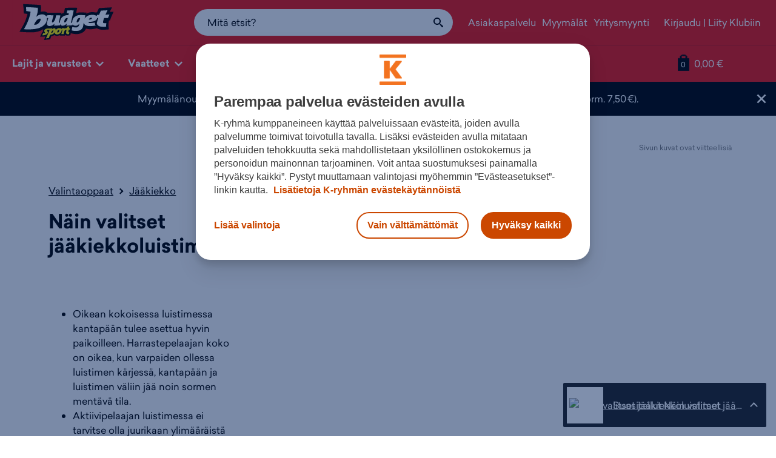

--- FILE ---
content_type: text/html; charset=utf-8
request_url: https://www.budgetsport.fi/valintaoppaat/opas/jaakiekkoluistimet/
body_size: 18493
content:
<!DOCTYPE html><html
lang="fi" xmlns:fb="http://ogp.me/ns/fb#"><head><meta
charset="utf-8"><meta
http-equiv="X-UA-Compatible" content="IE=edge,chrome=1"><meta
name="viewport" content="width=device-width, initial-scale=1.0"><title>Näin valitset jääkiekkoluistimet | Budget Sport</title><meta
name="description" content="Oikean kokoisessa luistimessa kantapään tulee asettua hyvin paikoilleen."><meta
name="keywords" content=""><meta
name="generator" content="Crasman Stage"><meta
name="google-site-verification" content="z3u2-OJth5ygFUJ_BlDFPBD76ianWVIaT5Y83MEz7tM" /><meta
name="google-site-verification" content="k-vghOb_XE6BrmOUKFH57MbZM9wvfPTX37zTZHMRPOM" /><meta
property="og:site_name" content="Budget Sport"><meta
property="og:title" content="Näin valitset jääkiekkoluistimet | Budget Sport"><meta
property="og:type" content="website"><meta
property="og:image" content=""><meta
property="og:description" content="Oikean kokoisessa luistimessa kantapään tulee asettua hyvin paikoilleen."><meta
property="og:url" content="https://www.budgetsport.fi/valintaoppaat/opas/jaakiekkoluistimet/"><meta
name="twitter:card" content="summary"><meta
name="twitter:site" content="@intersportsuomi"><meta
name="twitter:title" content="Näin valitset jääkiekkoluistimet | Budget Sport"><meta
name="twitter:description" content="Oikean kokoisessa luistimessa kantapään tulee asettua hyvin paikoilleen."><meta
name="twitter:image" content=""><link
rel="icon" type="image/svg+xml" href="https://www.budgetsport.fi/static/studio/pub/web/favicons-bs/favicon.svg"><link
rel="icon" type="image/x-icon" sizes="any" href="https://www.budgetsport.fi/static/studio/pub/web/favicons-bs/favicon.ico"><link
rel="apple-touch-icon" type="image/png" sizes="167x167" href="https://www.budgetsport.fi/static/studio/pub/web/favicons-bs/favicon-167x167.png"><link
rel="apple-touch-icon" type="image/png" sizes="180x180" href="https://www.budgetsport.fi/static/studio/pub/web/favicons-bs/favicon-180x180.png"><link
rel="icon" type="image/png" sizes="48x48" href="https://www.budgetsport.fi/static/studio/pub/web/favicons-bs/favicon-48x48.png"><link
rel="icon" type="image/png" sizes="96x96" href="https://www.budgetsport.fi/static/studio/pub/web/favicons-bs/favicon-96x96.png"><link
rel="icon" type="image/png" sizes="192x192" href="https://www.budgetsport.fi/static/studio/pub/web/favicons-bs/favicon-192x192.png"><link
rel="preload" href="https://www.budgetsport.fi/static/studio/pub/web/budgetsport/webfonts/Sailec/SailecW05-Regular.woff2" as="font" type="font/woff2" crossorigin><link
rel="preload" href="https://www.budgetsport.fi/static/studio/pub/web/budgetsport/webfonts/Sailec/SailecW05-Black.woff2" as="font" type="font/woff2" crossorigin><link
rel="preload" href="https://www.budgetsport.fi/static/studio/pub/web/budgetsport/webfonts/Sailec/SailecW05-Bold.woff2" as="font" type="font/woff" crossorigin><link
rel="preload" href="https://www.budgetsport.fi/static/studio/pub/web/budgetsport/webfonts/Sailec/SailecW05-RegularItalic.woff2" as="font" type="font/woff" crossorigin><link
rel="preload" href="https://www.budgetsport.fi/static/studio/pub/web/budgetsport/webfonts/Sailec/SailecW05-BoldItalic.woff2" as="font" type="font/woff" crossorigin><link
rel="preload" href="https://www.budgetsport.fi/static/studio/pub/web/budgetsport/webfonts/Slick/slick.woff" as="font" type="font/woff" crossorigin><link
rel="canonical" href="https://www.budgetsport.fi/valintaoppaat/opas/jaakiekkoluistimet/"><link
rel="stylesheet" type="text/css" href="https://www.budgetsport.fi/static/studio/pub/web/budgetsport/pack/master/css/webfonts.css?c=gz&amp;fb&amp;r=1769040207161"><link
rel="stylesheet" type="text/css" href="https://www.budgetsport.fi/static/studio/pub/web/budgetsport/pack/master/css/budgetsport.css?c=gz&amp;fb&amp;r=1769040207161"> <script>/*! lazysizes - v5.3.1 */
!function(e){var t=function(u,D,f){"use strict";var k,H;if(function(){var e;var t={lazyClass:"lazyload",loadedClass:"lazyloaded",loadingClass:"lazyloading",preloadClass:"lazypreload",errorClass:"lazyerror",autosizesClass:"lazyautosizes",fastLoadedClass:"ls-is-cached",iframeLoadMode:0,srcAttr:"data-src",srcsetAttr:"data-srcset",sizesAttr:"data-sizes",minSize:40,customMedia:{},init:true,expFactor:1.5,hFac:.8,loadMode:2,loadHidden:true,ricTimeout:0,throttleDelay:125};H=u.lazySizesConfig||u.lazysizesConfig||{};for(e in t){if(!(e in H)){H[e]=t[e]}}}(),!D||!D.getElementsByClassName){return{init:function(){},cfg:H,noSupport:true}}var O=D.documentElement,i=u.HTMLPictureElement,P="addEventListener",$="getAttribute",q=u[P].bind(u),I=u.setTimeout,U=u.requestAnimationFrame||I,o=u.requestIdleCallback,j=/^picture$/i,r=["load","error","lazyincluded","_lazyloaded"],a={},G=Array.prototype.forEach,J=function(e,t){if(!a[t]){a[t]=new RegExp("(\\s|^)"+t+"(\\s|$)")}return a[t].test(e[$]("class")||"")&&a[t]},K=function(e,t){if(!J(e,t)){e.setAttribute("class",(e[$]("class")||"").trim()+" "+t)}},Q=function(e,t){var a;if(a=J(e,t)){e.setAttribute("class",(e[$]("class")||"").replace(a," "))}},V=function(t,a,e){var i=e?P:"removeEventListener";if(e){V(t,a)}r.forEach(function(e){t[i](e,a)})},X=function(e,t,a,i,r){var n=D.createEvent("Event");if(!a){a={}}a.instance=k;n.initEvent(t,!i,!r);n.detail=a;e.dispatchEvent(n);return n},Y=function(e,t){var a;if(!i&&(a=u.picturefill||H.pf)){if(t&&t.src&&!e[$]("srcset")){e.setAttribute("srcset",t.src)}a({reevaluate:true,elements:[e]})}else if(t&&t.src){e.src=t.src}},Z=function(e,t){return(getComputedStyle(e,null)||{})[t]},s=function(e,t,a){a=a||e.offsetWidth;while(a<H.minSize&&t&&!e._lazysizesWidth){a=t.offsetWidth;t=t.parentNode}return a},ee=function(){var a,i;var t=[];var r=[];var n=t;var s=function(){var e=n;n=t.length?r:t;a=true;i=false;while(e.length){e.shift()()}a=false};var e=function(e,t){if(a&&!t){e.apply(this,arguments)}else{n.push(e);if(!i){i=true;(D.hidden?I:U)(s)}}};e._lsFlush=s;return e}(),te=function(a,e){return e?function(){ee(a)}:function(){var e=this;var t=arguments;ee(function(){a.apply(e,t)})}},ae=function(e){var a;var i=0;var r=H.throttleDelay;var n=H.ricTimeout;var t=function(){a=false;i=f.now();e()};var s=o&&n>49?function(){o(t,{timeout:n});if(n!==H.ricTimeout){n=H.ricTimeout}}:te(function(){I(t)},true);return function(e){var t;if(e=e===true){n=33}if(a){return}a=true;t=r-(f.now()-i);if(t<0){t=0}if(e||t<9){s()}else{I(s,t)}}},ie=function(e){var t,a;var i=99;var r=function(){t=null;e()};var n=function(){var e=f.now()-a;if(e<i){I(n,i-e)}else{(o||r)(r)}};return function(){a=f.now();if(!t){t=I(n,i)}}},e=function(){var v,m,c,h,e;var y,z,g,p,C,b,A;var n=/^img$/i;var d=/^iframe$/i;var E="onscroll"in u&&!/(gle|ing)bot/.test(navigator.userAgent);var _=0;var w=0;var M=0;var N=-1;var L=function(e){M--;if(!e||M<0||!e.target){M=0}};var x=function(e){if(A==null){A=Z(D.body,"visibility")=="hidden"}return A||!(Z(e.parentNode,"visibility")=="hidden"&&Z(e,"visibility")=="hidden")};var W=function(e,t){var a;var i=e;var r=x(e);g-=t;b+=t;p-=t;C+=t;while(r&&(i=i.offsetParent)&&i!=D.body&&i!=O){r=(Z(i,"opacity")||1)>0;if(r&&Z(i,"overflow")!="visible"){a=i.getBoundingClientRect();r=C>a.left&&p<a.right&&b>a.top-1&&g<a.bottom+1}}return r};var t=function(){var e,t,a,i,r,n,s,o,l,u,f,c;var d=k.elements;if((h=H.loadMode)&&M<8&&(e=d.length)){t=0;N++;for(;t<e;t++){if(!d[t]||d[t]._lazyRace){continue}if(!E||k.prematureUnveil&&k.prematureUnveil(d[t])){R(d[t]);continue}if(!(o=d[t][$]("data-expand"))||!(n=o*1)){n=w}if(!u){u=!H.expand||H.expand<1?O.clientHeight>500&&O.clientWidth>500?500:370:H.expand;k._defEx=u;f=u*H.expFactor;c=H.hFac;A=null;if(w<f&&M<1&&N>2&&h>2&&!D.hidden){w=f;N=0}else if(h>1&&N>1&&M<6){w=u}else{w=_}}if(l!==n){y=innerWidth+n*c;z=innerHeight+n;s=n*-1;l=n}a=d[t].getBoundingClientRect();if((b=a.bottom)>=s&&(g=a.top)<=z&&(C=a.right)>=s*c&&(p=a.left)<=y&&(b||C||p||g)&&(H.loadHidden||x(d[t]))&&(m&&M<3&&!o&&(h<3||N<4)||W(d[t],n))){R(d[t]);r=true;if(M>9){break}}else if(!r&&m&&!i&&M<4&&N<4&&h>2&&(v[0]||H.preloadAfterLoad)&&(v[0]||!o&&(b||C||p||g||d[t][$](H.sizesAttr)!="auto"))){i=v[0]||d[t]}}if(i&&!r){R(i)}}};var a=ae(t);var S=function(e){var t=e.target;if(t._lazyCache){delete t._lazyCache;return}L(e);K(t,H.loadedClass);Q(t,H.loadingClass);V(t,B);X(t,"lazyloaded")};var i=te(S);var B=function(e){i({target:e.target})};var T=function(e,t){var a=e.getAttribute("data-load-mode")||H.iframeLoadMode;if(a==0){e.contentWindow.location.replace(t)}else if(a==1){e.src=t}};var F=function(e){var t;var a=e[$](H.srcsetAttr);if(t=H.customMedia[e[$]("data-media")||e[$]("media")]){e.setAttribute("media",t)}if(a){e.setAttribute("srcset",a)}};var s=te(function(t,e,a,i,r){var n,s,o,l,u,f;if(!(u=X(t,"lazybeforeunveil",e)).defaultPrevented){if(i){if(a){K(t,H.autosizesClass)}else{t.setAttribute("sizes",i)}}s=t[$](H.srcsetAttr);n=t[$](H.srcAttr);if(r){o=t.parentNode;l=o&&j.test(o.nodeName||"")}f=e.firesLoad||"src"in t&&(s||n||l);u={target:t};K(t,H.loadingClass);if(f){clearTimeout(c);c=I(L,2500);V(t,B,true)}if(l){G.call(o.getElementsByTagName("source"),F)}if(s){t.setAttribute("srcset",s)}else if(n&&!l){if(d.test(t.nodeName)){T(t,n)}else{t.src=n}}if(r&&(s||l)){Y(t,{src:n})}}if(t._lazyRace){delete t._lazyRace}Q(t,H.lazyClass);ee(function(){var e=t.complete&&t.naturalWidth>1;if(!f||e){if(e){K(t,H.fastLoadedClass)}S(u);t._lazyCache=true;I(function(){if("_lazyCache"in t){delete t._lazyCache}},9)}if(t.loading=="lazy"){M--}},true)});var R=function(e){if(e._lazyRace){return}var t;var a=n.test(e.nodeName);var i=a&&(e[$](H.sizesAttr)||e[$]("sizes"));var r=i=="auto";if((r||!m)&&a&&(e[$]("src")||e.srcset)&&!e.complete&&!J(e,H.errorClass)&&J(e,H.lazyClass)){return}t=X(e,"lazyunveilread").detail;if(r){re.updateElem(e,true,e.offsetWidth)}e._lazyRace=true;M++;s(e,t,r,i,a)};var r=ie(function(){H.loadMode=3;a()});var o=function(){if(H.loadMode==3){H.loadMode=2}r()};var l=function(){if(m){return}if(f.now()-e<999){I(l,999);return}m=true;H.loadMode=3;a();q("scroll",o,true)};return{_:function(){e=f.now();k.elements=D.getElementsByClassName(H.lazyClass);v=D.getElementsByClassName(H.lazyClass+" "+H.preloadClass);q("scroll",a,true);q("resize",a,true);q("pageshow",function(e){if(e.persisted){var t=D.querySelectorAll("."+H.loadingClass);if(t.length&&t.forEach){U(function(){t.forEach(function(e){if(e.complete){R(e)}})})}}});if(u.MutationObserver){new MutationObserver(a).observe(O,{childList:true,subtree:true,attributes:true})}else{O[P]("DOMNodeInserted",a,true);O[P]("DOMAttrModified",a,true);setInterval(a,999)}q("hashchange",a,true);["focus","mouseover","click","load","transitionend","animationend"].forEach(function(e){D[P](e,a,true)});if(/d$|^c/.test(D.readyState)){l()}else{q("load",l);D[P]("DOMContentLoaded",a);I(l,2e4)}if(k.elements.length){t();ee._lsFlush()}else{a()}},checkElems:a,unveil:R,_aLSL:o}}(),re=function(){var a;var n=te(function(e,t,a,i){var r,n,s;e._lazysizesWidth=i;i+="px";e.setAttribute("sizes",i);if(j.test(t.nodeName||"")){r=t.getElementsByTagName("source");for(n=0,s=r.length;n<s;n++){r[n].setAttribute("sizes",i)}}if(!a.detail.dataAttr){Y(e,a.detail)}});var i=function(e,t,a){var i;var r=e.parentNode;if(r){a=s(e,r,a);i=X(e,"lazybeforesizes",{width:a,dataAttr:!!t});if(!i.defaultPrevented){a=i.detail.width;if(a&&a!==e._lazysizesWidth){n(e,r,i,a)}}}};var e=function(){var e;var t=a.length;if(t){e=0;for(;e<t;e++){i(a[e])}}};var t=ie(e);return{_:function(){a=D.getElementsByClassName(H.autosizesClass);q("resize",t)},checkElems:t,updateElem:i}}(),t=function(){if(!t.i&&D.getElementsByClassName){t.i=true;re._();e._()}};return I(function(){H.init&&t()}),k={cfg:H,autoSizer:re,loader:e,init:t,uP:Y,aC:K,rC:Q,hC:J,fire:X,gW:s,rAF:ee}}(e,e.document,Date);e.lazySizes=t,"object"==typeof module&&module.exports&&(module.exports=t)}("undefined"!=typeof window?window:{});</script> <script>// Ability to load background images.
document.addEventListener("lazybeforeunveil", function(e){
  const element = e.target;
  if (element) {
    const bg = element.getAttribute("data-bg");
    if (bg) {
      e.target.style.backgroundImage = "url(" + bg + ")";
    }
  }
});</script> <script>window.dataLayer = window.dataLayer || []; 

        var googleMapsApiKey = 'AIzaSyDRJ42UJXXqGw9-JgpZ2srGbF59tSqGXhQ';
        var storeMapIconUrl = '//studio.intersport.fi/pub/web/budgetsport/pack/master/img/map-icon.png';</script> <!--[if lt IE 9]> <script src="//cdnjs.cloudflare.com/ajax/libs/html5shiv/3.7.2/html5shiv.min.js"></script> <![endif]-->  <script>// Define the date after which the myBasket can be removed
      const removalDate = new Date('2024-09-01T00:00:00Z');

      // Get the current date
      const currentDate = new Date();

      // Check if the current date is after the removal date
      if (currentDate >= removalDate) {
        // Check if the 'myBasket' item exists in sessionStorage and if it hasn't been removed before
        if (sessionStorage.getItem('myBasket') && !sessionStorage.getItem('basketRemoved')) {
          // Remove the 'myBasket' item from sessionStorage
          sessionStorage.removeItem('myBasket');

          // Save a boolean value in sessionStorage to indicate that the basket has been removed
          sessionStorage.setItem('basketRemoved', 'true');

          console.log('myBasket removed from sessionStorage');
        } else {
          console.log('No myBasket found in sessionStorage or basket has already been removed');
        }
      } else {
        console.log('Current date is before the removal date');
      }</script> </head><body
class="not-logged-in">  <script>(function(w,d,s,l,i){w[l]=w[l]||[];w[l].push({'gtm.start':
      new Date().getTime(),event:'gtm.js'});var f=d.getElementsByTagName(s)[0],
      j=d.createElement(s),dl=l!='dataLayer'?'&l='+l:'';j.async=true;j.src=
      'https://www.googletagmanager.com/gtm.js?id='+i+dl;f.parentNode.insertBefore(j,f);
      })(window,document,'script','dataLayer','GTM-TNNWFF8G');</script>  <noscript><iframe
src="https://www.googletagmanager.com/ns.html?id=GTM-TNNWFF8G"
height="0" width="0" style="display:none;visibility:hidden"></iframe></noscript><div
class="body-wrapper"> <header
class="site-header nocontent o-navigation__container" role="banner"><div
class="large-header"><div
class="lh-wrap"><div
class="row"><div
class="logo-container col-sm-3 col-md-3"> <a
class="logo" href="/"><img
src="//studio.intersport.fi/pub/web/budgetsport/pack/master/img/logo.svg" alt="Budget Sport"></a></div><div
class="m-search-container m-search-container--desktop"><div
class="search-box-wrapper"> <input
type="search" autocomplete="off" placeholder="Mitä etsit?" name="search" data-endpoint="/haku/"
class="search-box desktop"><div
class="search-box-actions"><button
class="clear-search a-icon__button" type="button" title="Tyhjennä haku"><i
class="icon icon-close"><?xml version="1.0" encoding="UTF-8" standalone="no"?><svg
xmlns="http://www.w3.org/2000/svg" width="16" height="16" viewBox="0 0 16 16"><path
d="M8 6.45L1.55 0 0 1.55 6.45 8 0 14.45 1.55 16 8 9.55 14.45 16 16 14.45 9.55 8 16 1.55 14.45 0z"/></svg></i></button><span
class="search-box-actions-spacer"></span><button
type="button" class="search-button a-icon__button" title="Hae"><i
class="icon icon-search"><?xml version="1.0" encoding="utf-8"?><svg
xmlns="http://www.w3.org/2000/svg" width="16" height="16" viewBox="0 0 16 16"><path
d="M15.504 13.616l-3.79-3.223c-.392-.353-.811-.514-1.149-.499a6 6 0 1 0-.672.672c-.016.338.146.757.499 1.149l3.223 3.79c.552.613 1.453.665 2.003.115s.498-1.452-.115-2.003zM6 10a4 4 0 1 1 0-8 4 4 0 0 1 0 8z"/></svg></i></button></div><div
class="search-suggestions"></div></div></div><div
class="secondary-links-container col-sm-4 col-md-5 col-lg-5 hidden-xs"><ul
class="secondary-links list-inline"><li><a
href="/asiakaspalvelu/" class="">Asiakaspalvelu</a></li><li><a
href="/myymalat/" class="">Myymälät</a></li><li><a
href="/yritysmyynti/" class="">Yritysmyynti</a></li><li
class="users user-not-logged"><a
href="/klubi/">Kirjaudu</a> | <a
href="/klubi/?liity=klubiin">Liity Klubiin</a></li><li
class="users user-logged"><a
href="/klubi/?stage_extranet=logout">Kirjaudu ulos</a> | <a
href="/omat-tiedot/">Omat tiedot</a></li></ul></div></div></div></div><div
class="tiny-header"><div
class="container-fluid"> <a
class="mobile-toggle m-menu" data-toggle-target=".meganav" href="#"><i
class="icon icon-menu"><?xml version="1.0" encoding="utf-8"?><svg
xmlns="http://www.w3.org/2000/svg" width="16" height="16" viewBox="0 0 16 16"><path
d="M1 3h14v3H1zm0 4h14v3H1zm0 4h14v3H1z"/></svg></i><span
class="sr-only">Menu</span></a><a
class="m-logo" href="/"><img
width="117" height="50" src="//studio.intersport.fi/pub/web/budgetsport/pack/master/img/logo.svg" alt="Budget Sport"></a><a
class="m-stores" href="/myymalat/"><i
class="icon icon-location"><?xml version="1.0" encoding="UTF-8" standalone="no"?><svg
xmlns="http://www.w3.org/2000/svg" width="12" height="16" viewBox="0 0 12 16"><path
d="M5.8 15.542c-.176-.61-.673-1.595-1.127-2.23-.202-.285-1.02-1.188-1.818-2.007C.905 9.301.397 8.526.135 7.155c-.149-.787-.107-2.144.09-2.898.321-1.235 1.27-2.57 2.327-3.27C4.533-.33 7.466-.33 9.447.986c1.056.7 2.006 2.035 2.328 3.27.2.767.24 2.117.084 2.864-.288 1.39-.862 2.256-2.889 4.355-1.689 1.75-2.271 2.601-2.727 3.987-.097.295-.207.537-.244.537-.038 0-.127-.206-.2-.458zm1.382-6.156c2.51-.861 3.252-4.09 1.371-5.97-1.744-1.746-4.747-1.244-5.803.97-1.384 2.901 1.397 6.04 4.432 5z"/></svg></i><span
class="sr-only">Myymälät</span></a> <span
class="m-basket header-basket-btn"><a
href="/ostoskori/" title="Siirry ostoskoriin"><span
class="sr-only">Siirry ostoskoriin</span><span
class="sr-only"> Tuotteita korissa: </span><span
class="header-basket-icon">0</span><span
class="sr-only">Tuotteet yhteensä: </span><span
class="header-basket-total">0,00 €</span></a></span></div><div
class="m-search-container m-search-container--mobile"><div
class="search-box-wrapper"> <input
type="search" autocomplete="off" placeholder="Mitä etsit?" name="search" data-endpoint="/haku/"
class="search-box mobile"><div
class="search-box-actions"><button
class="clear-search a-icon__button" type="button" title="Tyhjennä haku"><i
class="icon icon-close"><?xml version="1.0" encoding="UTF-8" standalone="no"?><svg
xmlns="http://www.w3.org/2000/svg" width="16" height="16" viewBox="0 0 16 16"><path
d="M8 6.45L1.55 0 0 1.55 6.45 8 0 14.45 1.55 16 8 9.55 14.45 16 16 14.45 9.55 8 16 1.55 14.45 0z"/></svg></i></button><span
class="search-box-actions-spacer"></span><button
type="button" class="search-button a-icon__button" title="Hae"><i
class="icon icon-search"><?xml version="1.0" encoding="utf-8"?><svg
xmlns="http://www.w3.org/2000/svg" width="16" height="16" viewBox="0 0 16 16"><path
d="M15.504 13.616l-3.79-3.223c-.392-.353-.811-.514-1.149-.499a6 6 0 1 0-.672.672c-.016.338.146.757.499 1.149l3.223 3.79c.552.613 1.453.665 2.003.115s.498-1.452-.115-2.003zM6 10a4 4 0 1 1 0-8 4 4 0 0 1 0 8z"/></svg></i></button></div><div
class="search-suggestions"></div></div></div></div> </header> <nav
class="meganav mobile-offcanvas nocontent" role="navigation"> <button
class="btn btn-link close-mobile-offcanvas mn-hide-large" type="button">✕</button><div
class="container-fluid"><ul
class="tiny-login mn-hide-large"><li
class="users user-not-logged"><a
href="/klubi/">Kirjaudu</a> | <a
href="/klubi/?liity=klubiin">Liity Klubiin</a></li><li
class="users user-logged"><a
href="/klubi/?stage_extranet=logout">Kirjaudu ulos</a> | <a
href="/omat-tiedot/">Omat tiedot</a></li></ul><ul
class="level-1 meganav-main"><li
class="primary-item has-children"> <a
class="primary-item-link" href="#"> Lajit ja varusteet <i
class="icon icon-arrow-down"><?xml version="1.0" encoding="UTF-8" standalone="no"?><svg
xmlns="http://www.w3.org/2000/svg" viewBox="0 0 16 16" width="16" height="16"><path
d="M8 12.95l8-8-1.925-1.9L8 9.125 1.925 3.05 0 4.95z"/></svg></i> </a><div
class="meganav-dropdown sports"><div
class="row"><div
class="col-md-8"><p
class="h4 dropdown-title">Sesongin lajit &amp; varusteet <span
class="hidden-md hidden-lg "><i
class="icon icon-arrow-down"><?xml version="1.0" encoding="UTF-8" standalone="no"?><svg
xmlns="http://www.w3.org/2000/svg" viewBox="0 0 16 16" width="16" height="16"><path
d="M8 12.95l8-8-1.925-1.9L8 9.125 1.925 3.05 0 4.95z"/></svg></i></span></p><div
class="row"><div
class="col-sm-3 col-sports-1"><ul><li
class="dd-item dd-title"><a
href="/ulkoilu/">Ulkoilu</a></li><li
class="dd-item dd-link"><a
href="/vaatteet/takit/toppatakit/">Toppatakit</a></li><li
class="dd-item dd-link"><a
href="/vaatteet/takit/talvitakit/">Talvitakit</a></li><li
class="dd-item dd-link"><a
href="/vaatteet/housut/toppahousut/">Toppahousut</a></li><li
class="dd-item dd-link"><a
href="/vaatteet/valiasut/">Väliasut</a></li><li
class="dd-item dd-title"><a
href="/jaakiekko/">Jääkiekko</a></li><li
class="dd-item dd-link"><a
href="/jaakiekko/jaakiekkomailat/">Jääkiekkomailat</a></li><li
class="dd-item dd-link"><a
href="/jaakiekko/jaakiekkoluistimet/">Jääkiekkoluistimet</a></li><li
class="dd-item dd-link"><a
href="/jaakiekko/jaakiekkohanskat/">Jääkiekkohanskat</a></li><li
class="dd-item dd-link"><a
href="/jaakiekko/jaakiekkokyparat/">Jääkiekkokypärät</a></li></ul></div><div
class="col-sm-3 col-sports-2"><ul><li
class="dd-item dd-title"><a
href="/juoksu/">Juoksu</a></li><li
class="dd-item dd-link"><a
href="/juoksu/juoksukengat/">Juoksukengät</a></li><li
class="dd-item dd-link"><a
href="/juoksu/juoksukengat/nastajuoksukengat/">Nastajuoksukengät</a></li><li
class="dd-item dd-link"><a
href="/juoksu/juoksukengat/talvijuoksukengat/">Talvijuoksukengät</a></li><li
class="dd-item dd-link"><a
href="/juoksu/juoksuvaatteet/juoksutakit/">Juoksutakit</a></li><li
class="dd-item dd-title"><a
href="/salibandy/">Salibandy</a></li><li
class="dd-item dd-link"><a
href="/salibandy/salibandykengat/">Salibandykengät</a></li><li
class="dd-item dd-link"><a
href="/salibandy/salibandymailat/">Salibandymailat</a></li><li
class="dd-item dd-link"><a
href="/salibandy/tarvikkeet/lavat/">Lavat</a></li><li
class="dd-item dd-link"><a
href="/valintaoppaat/opas/salibandymaila/">Näin valitset salibandymailan</a></li></ul></div><div
class="col-sm-3 col-sports-3"><ul><li
class="dd-item dd-title"><a
href="/pyoraily/">Pyöräily</a></li><li
class="dd-item dd-link"><a
href="/pyoraily/pyorat/">Polkupyörät</a></li><li
class="dd-item dd-link"><a
href="/pyoraily/pyorat/sahkopyorat/">Sähköpyörät</a></li><li
class="dd-item dd-link"><a
href="/pyoraily/pyorat/maastopyorat/">Maastopyörät</a></li><li
class="dd-item dd-link"><a
href="/pyoraily/pyorailykyparat/">Pyöräilykypärät</a></li><li
class="dd-item dd-title"><a
href="https://www.budgetsport.fi/hiihto/">Hiihto</a></li><li
class="dd-item dd-link"><a
href="/hiihto/sukset/">Sukset</a></li><li
class="dd-item dd-link"><a
href="/hiihto/hiihtomonot/">Hiihtomonot</a></li><li
class="dd-item dd-link"><a
href="/laskettelu/laskettelusukset/">Laskettelusukset</a></li><li
class="dd-item dd-link"><a
href="/laskettelu/laskettelumonot/">Laskettelumonot</a></li></ul></div><div
class="col-sm-3 col-sports-4"><ul><li
class="dd-item dd-title"><a
href="/treeni/">Treeni</a></li><li
class="dd-item dd-link"><a
href="/treeni/treenivaatteet/">Treenivaatteet</a></li><li
class="dd-item dd-link"><a
href="/treeni/treenikengat/">Treenikengät</a></li><li
class="dd-item dd-link"><a
href="/treeni/treenikassit-ja-laukut/">Treenikassit ja -laukut</a></li><li
class="dd-item dd-link"><a
href="/valintaoppaat/opas/kuntosaliohjelma/">Treeniohjelma aloittelijalle</a></li><li
class="dd-item dd-title"><a
href="https://www.budgetsport.fi/">Ajankohtaista</a></li><li
class="dd-item dd-link"><a
href="https://www.budgetsport.fi/hiihto/suksi-ja-monopaketit/">Suksi- ja monopaketit</a></li><li
class="dd-item dd-link"><a
href="https://www.budgetsport.fi/vaatteet/takit/toppatakit/">Toppatakit</a></li><li
class="dd-item dd-link"><a
href="https://www.budgetsport.fi/merinovilla/">Merinovilla</a></li><li
class="dd-item dd-link"><a
href="/kengat/talvikengat/nastakengat/">Nastakengät</a></li></ul></div></div></div><div
class="col-md-4 all-categories"><p
class="h4 dropdown-title">Muut lajit &amp; varusteet</p><div
class="categories"><ul><li
class="dd-item dd-link"><a
href="/amerikkalainen-jalkapallo/">Amerikkalainen jalkapallo</a></li><li
class="dd-item dd-link"><a
href="/darts/">Darts</a></li><li
class="dd-item dd-link"><a
href="/frisbeegolf/">Frisbeegolf</a></li><li
class="dd-item dd-link"><a
href="/golf/">Golf</a></li><li
class="dd-item dd-link"><a
href="/hiihto/">Hiihto</a></li><li
class="dd-item dd-link"><a
href="/jalkapallo/">Jalkapallo</a></li><li
class="dd-item dd-link"><a
href="/jooga/">Jooga</a></li><li
class="dd-item dd-link"><a
href="/kamppailulajit/">Kamppailulajit</a></li><li
class="dd-item dd-link"><a
href="/kaukalopallo/">Kaukalopallo</a></li><li
class="dd-item dd-link"><a
href="/koripallo/">Koripallo</a></li><li
class="dd-item dd-link"><a
href="/laskettelu/">Laskettelu</a></li><li
class="dd-item dd-link"><a
href="/laukut/">Laukut ja -kassit</a></li><li
class="dd-item dd-link"><a
href="/lentopallo/">Lentopallo</a></li><li
class="dd-item dd-link"><a
href="/luistelu/">Luistelu</a></li><li
class="dd-item dd-link"><a
href="/lumilautailu/">Lumilautailu</a></li><li
class="dd-item dd-link"><a
href="/padel/">Padel</a></li><li
class="dd-item dd-link"><a
href="/paini/">Paini</a></li><li
class="dd-item dd-link"><a
href="/pesapallo/">Pesäpallo</a></li><li
class="dd-item dd-link"><a
href="/purjehdus/">Purjehdus</a></li><li
class="dd-item dd-link"><a
href="/poytatennis/">Pöytätennis</a></li><li
class="dd-item dd-link"><a
href="/retkeily/">Retkeily</a></li><li
class="dd-item dd-link"><a
href="/reput/">Reput</a></li><li
class="dd-item dd-link"><a
href="/ringette/">Ringette</a></li><li
class="dd-item dd-link"><a
href="/squash/">Squash</a></li><li
class="dd-item dd-link"><a
href="/sulkapallo/">Sulkapallo</a></li><li
class="dd-item dd-link"><a
href="/rullaluistimet-ja-potkulaudat/">Rullaluistimet ja potkulaudat</a></li><li
class="dd-item dd-link"><a
href="/tennis/">Tennis</a></li><li
class="dd-item dd-link"><a
href="/treeni/">Treeni</a></li><li
class="dd-item dd-link"><a
href="/uinti/">Uinti</a></li><li
class="dd-item dd-link"><a
href="/jalkapallo/jalkapallokengat/futsalkengat/">Futsalkengät</a></li><li
class="dd-item dd-link"><a
href="/pickleball/">Pickleball</a></li><li
class="dd-item dd-link"><a
href="/valintaoppaat/">Valintaoppaat</a></li></ul></div></div></div></div></li><li
class="primary-item has-children"> <a
class="primary-item-link" href="#"> Vaatteet <i
class="icon icon-arrow-down"><?xml version="1.0" encoding="UTF-8" standalone="no"?><svg
xmlns="http://www.w3.org/2000/svg" viewBox="0 0 16 16" width="16" height="16"><path
d="M8 12.95l8-8-1.925-1.9L8 9.125 1.925 3.05 0 4.95z"/></svg></i> </a><div
class="meganav-dropdown clothes"><div
class="row"><div
class="col-sm-3 col-clothes-4"><p
class="h4 dropdown-title">Ajankohtaista</p><ul><li
class="dd-item dd-link"><a
href="/vaatteet/takit/toppatakit/">Toppatakit</a></li><li
class="dd-item dd-link"><a
href="/vaatteet/takit/talvitakit/">Talvitakit</a></li><li
class="dd-item dd-link"><a
href="/vaatteet/takit/parkatakit-toppa/">Parkatakit</a></li><li
class="dd-item dd-link"><a
href="/vaatteet/housut/toppahousut/">Toppahousut</a></li><li
class="dd-item dd-link"><a
href="https://www.budgetsport.fi/vaatteet/alusasut/aluskerrastot/">Aluskerrastot</a></li><li
class="dd-item dd-link"><a
href="/vaatteet/paahineet/pipot/">Pipot</a></li><li
class="dd-item dd-link"><a
href="/vaatteet/kasineet/">Käsineet</a></li><li
class="dd-item dd-link"><a
href="/hiihto/hiihtovaatteet/">Hiihtovaatteet</a></li><li
class="dd-item dd-link"><a
href="/laskettelu/lasketteluvaatteet/laskettelutakit/">Laskettelutakit</a></li><li
class="dd-item dd-link"><a
href="/laskettelu/lasketteluvaatteet/lasketteluhousut/">Lasketteluhousut</a></li><li
class="dd-item dd-link"><a
href="/vapaa-aika/vaatteet/collegeasut/">Colleget</a></li><li
class="dd-item dd-link-all"><a
href="/vaatteet/">Kaikki vaatteet</a></li></ul></div><div
class="col-sm-3 col-clothes-1"><p
class="h4 dropdown-title"><a
href="/vaatteet/naiset/">Naisten vaatteet</a></p><ul><li
class="dd-item dd-link"><a
href="/vaatteet/naiset/takit/toppatakit/">Naisten toppatakit</a></li><li
class="dd-item dd-link"><a
href="/vaatteet/naiset/takit/vanutakit/">Naisten vanutakit</a></li><li
class="dd-item dd-link"><a
href="https://www.budgetsport.fi/vaatteet/naiset/takit/parkatakit-toppa/">Naisten parkatakit</a></li><li
class="dd-item dd-link"><a
href="/vaatteet/naiset/takit/kuoritakit/">Naisten kuoritakit</a></li><li
class="dd-item dd-link"><a
href="/vaatteet/naiset/paahineet/">Naisten pipot</a></li><li
class="dd-item dd-link"><a
href="/vaatteet/naiset/kasineet/">Naisten käsineet</a></li><li
class="dd-item dd-link"><a
href="/vaatteet/naiset/alusasut/aluskerrastot/">Naisten aluskerrastot</a></li><li
class="dd-item dd-link"><a
href="/vaatteet/naiset/hupparit/">Naisten hupparit</a></li><li
class="dd-item dd-link"><a
href="/vaatteet/naiset/housut/collegehousut/">Naisten collegehousut</a></li><li
class="dd-item dd-link"><a
href="/treeni/treenivaatteet/?id=naisten">Naisten treenivaatteet</a></li><li
class="dd-item dd-link"><a
href="/vaatteet/naiset/reilu-mitoitus/">Naisten reilun mitoituksen vaatteet</a></li><li
class="dd-item dd-link-all"><a
href="/vaatteet/naiset/">Kaikki naisten vaatteet</a></li></ul></div><div
class="col-sm-3 col-clothes-2"><p
class="h4 dropdown-title"><a
href="/vaatteet/miehet/">Miesten vaatteet</a></p><ul><li
class="dd-item dd-link"><a
href="/vaatteet/miehet/takit/toppatakit/">Miesten toppatakit</a></li><li
class="dd-item dd-link"><a
href="/vaatteet/miehet/takit/vanutakit/">Miesten vanutakit</a></li><li
class="dd-item dd-link"><a
href="/vaatteet/miehet/takit/parkatakit-toppa/">Miesten parkatakit</a></li><li
class="dd-item dd-link"><a
href="/vaatteet/miehet/takit/kuoritakit/">Miesten kuoritakit</a></li><li
class="dd-item dd-link"><a
href="/vaatteet/miehet/paahineet/">Miesten pipot</a></li><li
class="dd-item dd-link"><a
href="/vaatteet/miehet/kasineet/">Miesten käsineet</a></li><li
class="dd-item dd-link"><a
href="/vaatteet/miehet/alusasut/aluskerrastot/">Miesten aluskerrastot</a></li><li
class="dd-item dd-link"><a
href="/vaatteet/miehet/miesten-hupparit/">Miesten hupparit</a></li><li
class="dd-item dd-link"><a
href="/vaatteet/miehet/housut/collegehousut/">Miesten collegehousut</a></li><li
class="dd-item dd-link"><a
href="/treeni/treenivaatteet/?id=miesten">Miesten treenivaatteet</a></li><li
class="dd-item dd-link"><a
href="/vaatteet/miehet/housut/">Miesten housut</a></li><li
class="dd-item dd-link-all"><a
href="/vaatteet/miehet/">Kaikki miesten vaatteet</a></li></ul></div><div
class="col-sm-3 col-clothes-3"><p
class="h4 dropdown-title"><a
href="/vaatteet/lapset/">Lasten vaatteet</a></p><ul><li
class="dd-item dd-link"><a
href="/vaatteet/lapset/takit/toppatakit/">Lasten toppatakit</a></li><li
class="dd-item dd-link"><a
href="/vaatteet/lapset/takit/lasten-talvitakit/">Lasten talvitakit</a></li><li
class="dd-item dd-link"><a
href="/vaatteet/lapset/takit/">Lasten takit</a></li><li
class="dd-item dd-link"><a
href="/vaatteet/lapset/paidat/">Lasten paidat</a></li><li
class="dd-item dd-link"><a
href="/vaatteet/lapset/paahineet-2/">Lasten pipot</a></li><li
class="dd-item dd-link"><a
href="/vaatteet/lapset/kasineet/">Lasten käsineet</a></li><li
class="dd-item dd-link"><a
href="https://www.budgetsport.fi/vaatteet/lapset/alusasut/aluskerrastot/">Lasten aluskerrastot</a></li><li
class="dd-item dd-link"><a
href="/vaatteet/lapset/hupparit/">Lasten hupparit</a></li><li
class="dd-item dd-link"><a
href="/vaatteet/lapset/housut/collegehousut/">Lasten collegehousut</a></li><li
class="dd-item dd-link"><a
href="/vaatteet/lapset/housut/verkkarihousut/">Lasten verkkarihousut</a></li><li
class="dd-item dd-link"><a
href="/vaatteet/lapset/housut/">Lasten housut</a></li><li
class="dd-item dd-link-all"><a
href="/vaatteet/lapset/">Kaikki lastenvaatteet</a></li></ul></div></div></div></li><li
class="primary-item has-children"> <a
class="primary-item-link" href="#"> Kengät <i
class="icon icon-arrow-down"><?xml version="1.0" encoding="UTF-8" standalone="no"?><svg
xmlns="http://www.w3.org/2000/svg" viewBox="0 0 16 16" width="16" height="16"><path
d="M8 12.95l8-8-1.925-1.9L8 9.125 1.925 3.05 0 4.95z"/></svg></i> </a><div
class="meganav-dropdown shoes"><div
class="row"><div
class="col-sm-3 col-shoes-4"><p
class="h4 dropdown-title">Ajankohtaista</p><ul><li
class="dd-item dd-link"><a
href="/juoksu/juoksukengat/">Juoksukengät</a></li><li
class="dd-item dd-link"><a
href="/kengat/talvikengat/nastakengat/">Nastakengät</a></li><li
class="dd-item dd-link"><a
href="/kengat/talvikengat/">Talvikengät</a></li><li
class="dd-item dd-link"><a
href="/goretex-kengat/">Gore-Tex kengät</a></li><li
class="dd-item dd-link"><a
href="/kengat/lenkkarit/">Lenkkarit</a></li><li
class="dd-item dd-link"><a
href="/ulkoilu/ulkoilukengat/">Ulkoilukengät</a></li><li
class="dd-item dd-link"><a
href="/ulkoilu/ulkoilukengat/vaelluskengat/">Vaelluskengät</a></li><li
class="dd-item dd-link"><a
href="/kengat/ulkoilukengat/kavelykengat/">Kävelykengät</a></li><li
class="dd-item dd-link"><a
href="/kengat/urheilukengat/sisapelikengat/">Sisäpelikengät</a></li><li
class="dd-item dd-link"><a
href="/jalkapallo/jalkapallokengat/futsalkengat/">Futsalkengät</a></li><li
class="dd-item dd-link"><a
href="/kengat/talvikengat/varsikengat/">Varsikengät</a></li><li
class="dd-item dd-link-all"><a
href="/kengat/">Kaikki kengät</a></li></ul></div><div
class="col-sm-3 col-shoes-1"><p
class="h4 dropdown-title"><a
href="/kengat/naisten-kengat/">Naisten kengät</a></p><ul><li
class="dd-item dd-link"><a
href="/kengat/naisten-kengat/naisten-urheilukengat/naisten-juoksukengat/">Naisten juoksukengät</a></li><li
class="dd-item dd-link"><a
href="https://www.budgetsport.fi/kengat/naisten-kengat/naisten-talvikengat/naisten-nastakengat/">Naisten nastakengät</a></li><li
class="dd-item dd-link"><a
href="/kengat/naisten-kengat/naisten-talvikengat/">Naisten talvikengät</a></li><li
class="dd-item dd-link"><a
href="/kengat/naisten-kengat/naisten-ulkoilukengat/naisten-vedenpitavat-kengat/">Naisten vedenpitävät kengät</a></li><li
class="dd-item dd-link"><a
href="/kengat/naisten-kengat/naisten-urheilukengat/naisten-lenkkarit/">Naisten lenkkarit</a></li><li
class="dd-item dd-link"><a
href="/kengat/naisten-kengat/naisten-ulkoilukengat/">Naisten ulkoilukengät</a></li><li
class="dd-item dd-link"><a
href="/kengat/naisten-kengat/naisten-ulkoilukengat/naisten-vaelluskengat/">Naisten vaelluskengät</a></li><li
class="dd-item dd-link"><a
href="/kengat/naisten-kengat/naisten-ulkoilukengat/naisten-kavelykengat/">Naisten kävelykengät</a></li><li
class="dd-item dd-link"><a
href="/kengat/naisten-kengat/naisten-urheilukengat/naisten-sisapelikengat/">Naisten sisäpelikengät</a></li><li
class="dd-item dd-link"><a
href="/kengat/naisten-kengat/naisten-tennarit/">Naisten tennarit</a></li><li
class="dd-item dd-link"><a
href="/kengat/naisten-kengat/naisten-urheilukengat/naisten-treenikengat/">Naisten treenikengät</a></li><li
class="dd-item dd-link-all"><a
href="/kengat/naisten-kengat/">Kaikki naisten kengät</a></li></ul></div><div
class="col-sm-3 col-shoes-2"><p
class="h4 dropdown-title"><a
href="/kengat/miesten-kengat/">Miesten kengät</a></p><ul><li
class="dd-item dd-link"><a
href="/kengat/miesten-kengat/miesten-urheilukengat/miesten-juoksukengat/">Miesten juoksukengät</a></li><li
class="dd-item dd-link"><a
href="/kengat/miesten-kengat/miesten-talvikengat/miesten-nastakengat/">Miesten nastakengät</a></li><li
class="dd-item dd-link"><a
href="/kengat/miesten-kengat/miesten-talvikengat/">Miesten talvikengät</a></li><li
class="dd-item dd-link"><a
href="/kengat/miesten-kengat/miesten-ulkoilukengat/miesten-vedenpitavat-kengat/">Miesten vedenpitävät kengät</a></li><li
class="dd-item dd-link"><a
href="/kengat/miesten-kengat/miesten-urheilukengat/miesten-lenkkarit/">Miesten lenkkarit</a></li><li
class="dd-item dd-link"><a
href="/kengat/miesten-kengat/miesten-ulkoilukengat/miesten-vaelluskengat/">Miesten vaelluskengät</a></li><li
class="dd-item dd-link"><a
href="/kengat/miesten-kengat/miesten-ulkoilukengat/">Miesten ulkoilukengät</a></li><li
class="dd-item dd-link"><a
href="/kengat/miesten-kengat/miesten-ulkoilukengat/miesten-kavelykengat/">Miesten kävelykengät</a></li><li
class="dd-item dd-link"><a
href="/kengat/miesten-kengat/miesten-urheilukengat/miesten-sisapelikengat/">Miesten sisäpelikengät</a></li><li
class="dd-item dd-link"><a
href="/kengat/miesten-kengat/miesten-tennarit/">Miesten tennarit</a></li><li
class="dd-item dd-link"><a
href="/kengat/miesten-kengat/miesten-urheilukengat/miesten-jalkapallokengat/">Miesten jalkapallokengät</a></li><li
class="dd-item dd-link-all"><a
href="/kengat/miesten-kengat/">Kaikki miesten kengät</a></li></ul></div><div
class="col-sm-3 col-shoes-3"><p
class="h4 dropdown-title"><a
href="/kengat/lasten-kengat/">Lasten kengät</a></p><ul><li
class="dd-item dd-link"><a
href="/kengat/lasten-kengat/lasten-urheilukengat/lasten-juoksukengat/">Lasten juoksukengät</a></li><li
class="dd-item dd-link"><a
href="/kengat/lasten-kengat/lasten-talvikengat/lasten-varsikengat/">Lasten varsikengät</a></li><li
class="dd-item dd-link"><a
href="/kengat/lasten-kengat/lasten-talvikengat/">Lasten talvikengät</a></li><li
class="dd-item dd-link"><a
href="/kengat/lasten-kengat/lasten-ulkoilukengat/lasten-gore-tex-kengat/">Lasten Gore-Tex kengät</a></li><li
class="dd-item dd-link"><a
href="/kengat/lasten-kengat/lasten-urheilukengat/lasten-lenkkarit/">Lasten lenkkarit</a></li><li
class="dd-item dd-link"><a
href="/kengat/lasten-kengat/lasten-ulkoilukengat/">Lasten ulkoilukengät</a></li><li
class="dd-item dd-link"><a
href="/kengat/lasten-kengat/lasten-ulkoilukengat/lasten-vaelluskengat/">Lasten vaelluskengät</a></li><li
class="dd-item dd-link"><a
href="/kengat/lasten-kengat/lasten-urheilukengat/lasten-sisapelikengat/">Lasten sisäpelikengät</a></li><li
class="dd-item dd-link"><a
href="/kengat/lasten-kengat/lasten-urheilukengat/">Lasten urheilukengät</a></li><li
class="dd-item dd-link"><a
href="/kengat/lasten-kengat/lasten-urheilukengat/lasten-jalkapallokengat/">Lasten jalkapallokengät</a></li><li
class="dd-item dd-link"><a
href="/kengat/lasten-kengat/lasten-saappaat/">Lasten kumisaappaat</a></li><li
class="dd-item dd-link-all"><a
href="/kengat/lasten-kengat/">Kaikki lasten kengät</a></li></ul></div></div></div></li><li
class="primary-item has-children"> <a
class="primary-item-link" href="#"> Brändit <i
class="icon icon-arrow-down"><?xml version="1.0" encoding="UTF-8" standalone="no"?><svg
xmlns="http://www.w3.org/2000/svg" viewBox="0 0 16 16" width="16" height="16"><path
d="M8 12.95l8-8-1.925-1.9L8 9.125 1.925 3.05 0 4.95z"/></svg></i> </a><div
class="meganav-dropdown brands"><div
class="row"><div
class="col-xs-12 col-brands-1"><ul><li
class="dd-item dd-link"><a
href="/brandit/adidas/">adidas</a></li><li
class="dd-item dd-link"><a
href="/brandit/arena">Arena</a></li><li
class="dd-item dd-link"><a
href="/brandit/asics/">Asics</a></li><li
class="dd-item dd-link"><a
href="/brandit/atomic">Atomic</a></li><li
class="dd-item dd-link"><a
href="/brandit/bauer/">Bauer</a></li><li
class="dd-item dd-link"><a
href="/brandit/bjorn-borg">Björn Borg</a></li><li
class="dd-item dd-link"><a
href="/brandit/ccm/">CCM</a></li><li
class="dd-item dd-link"><a
href="/brandit/craft">Craft</a></li><li
class="dd-item dd-link"><a
href="/brandit/didriksons/">Didriksons</a></li><li
class="dd-item dd-link"><a
href="/brandit/fat-pipe/">Fat Pipe</a></li><li
class="dd-item dd-link"><a
href="/brandit/fischer">Fischer</a></li><li
class="dd-item dd-link"><a
href="/brandit/halti/">Halti</a></li><li
class="dd-item dd-link"><a
href="/brandit/helly-hansen/">Helly Hansen</a></li><li
class="dd-item dd-link"><a
href="/brandit/hoka/">Hoka</a></li><li
class="dd-item dd-link"><a
href="/brandit/icebug/">Icebug</a></li><li
class="dd-item dd-link"><a
href="/brandit/icepeak/">Icepeak</a></li><li
class="dd-item dd-link"><a
href="/brandit/ivalo">Ivalo</a></li><li
class="dd-item dd-link"><a
href="/brandit/kari-traa/">Kari Traa</a></li><li
class="dd-item dd-link"><a
href="/brandit/merrell/">Merrell</a></li><li
class="dd-item dd-link"><a
href="/brandit/new-balance/">New Balance</a></li><li
class="dd-item dd-link"><a
href="/brandit/nike/">Nike</a></li><li
class="dd-item dd-link"><a
href="/brandit/north-outdoor/">North Outdoor</a></li><li
class="dd-item dd-link"><a
href="/brandit/oxdog/">Oxdog</a></li><li
class="dd-item dd-link"><a
href="/brandit/puma/">Puma</a></li><li
class="dd-item dd-link"><a
href="/brandit/rossignol">Rossignol</a></li><li
class="dd-item dd-link"><a
href="/brandit/rukka/">Rukka</a></li><li
class="dd-item dd-link"><a
href="/brandit/salomon/">Salomon</a></li><li
class="dd-item dd-link"><a
href="/brandit/shock-absorber/">Shock Absorber</a></li><li
class="dd-item dd-link"><a
href="/brandit/speedo">Speedo</a></li><li
class="dd-item dd-link"><a
href="/brandit/superdry">Superdry</a></li><li
class="dd-item dd-link"><a
href="/brandit/the-north-face/">The North Face</a></li><li
class="dd-item dd-link"><a
href="/brandit/under-armour/">Under Armour</a></li><li
class="dd-item dd-link"><a
href="/brandit/vans">Vans</a></li><li
class="dd-item dd-link"><a
href="/brandit/weather-report">Weather Report</a></li><li
class="dd-item dd-link"><a
href="/brandit/whistler">Whistler</a></li><li
class="dd-item dd-link"><a
href="/brandit/">Kaikki merkit</a></li></ul></div></div></div></li><li
class="primary-item "> <a
class="primary-item-link" href="/uutta/"> Uutta </a></li><li
class="primary-item "> <a
class="primary-item-link" href="/outlet/"> Outlet </a></li><li
class="primary-item mn-hide-large"> <a
class="primary-item-link" href="/myymalat/"> Myymälät </a></li><li
class="primary-item mn-hide-large"> <a
class="primary-item-link" href="/asiakaspalvelu/"> Asiakaspalvelu </a></li><li
class="primary-item "> <a
class="primary-item-link" href="/tarjoukset/"> Huipputarjoukset </a></li></ul><div
class="header-basket"><div
class="header-basket-btn"> <a
href="/ostoskori/" title="Siirry ostoskoriin"><span
class="sr-only">Siirry ostoskoriin</span><span
class="sr-only"> Tuotteita korissa: </span><span
class="header-basket-icon">0</span><span
class="sr-only">Tuotteet yhteensä: </span><span
class="header-basket-total">0,00 €</span></a></div><div
id="mini-basket"><div
class="header-basket-contents expiration-notice-visible"><div
class="wrap"><div
class="h4 mini-basket-header">Ostoskori:  tuotetta</div><div
class="expiration-notice"><p
class="reservation-ends">Varaus päättyy: <span
class="basket-expiration-counter" data-type="minute-approximation">90</span> min. kuluttua</p><p
class="expiration-info">Varaamme ostoskorisi tuotteita maksimissaan 90 min., jonka jälkeen maksamaton ostoskori tyhjenee. Aina kun lisäät ostoskoriin uuden tuotteen, kello alkaa alusta.</p></div><div
class="items"></div></div></div></div></div><div
id="added-product-notification"></div> <script id="template-header-basket" type="x-tmpl-mustache"><div class="header-basket-contents{{#items.length}} has-items{{/items.length}} expiration-notice-visible">
  <div class="wrap">
    <div class="h4 mini-basket-header">Ostoskori: {{total_items}} {{#hasOneItem}}tuote{{/hasOneItem}}{{^hasOneItem}}tuotetta{{/hasOneItem}}</div>
    
    <div class="expiration-notice">
      <p class="reservation-ends">Varaus päättyy: <span class="basket-expiration-counter" data-type="minute-approximation">90</span> min. kuluttua</p>
      <p class="expiration-info">Varaamme ostoskorisi tuotteita maksimissaan 90 min., jonka jälkeen maksamaton ostoskori tyhjenee. Aina kun lisäät ostoskoriin uuden tuotteen, kello alkaa alusta.</p> 
    </div>
    
    <div class="items">
      {{#items}}
      
        {{#isProduct}}
          <div class="item {{item_type}}" data-id="{{sap_titlenumber}}" data-ean="{{ean}}" data-name="{{brand_name}} {{productname}}" data-category="{{category_name}}" data-brand="{{brand_name}}" data-size="{{size}}" data-variant="{{color_name}}" data-color={{sap_color}} data-amount="{{amount}}" data-price="{{sale_price_formatted}}">
            
            <div class="row">
              <div class="col-xs-3 item-thumbnail">
                <div class="image-container"><img src="{{thumbnail}}" alt="{{productname}}"></div>
              </div>
              <div class="col-xs-7 item-description">
                <p class="product-full-name">{{brand_name}} <span class="f-regular">{{productname}}</span></p>
                <p class="product-details">Määrä {{amount}}{{#size}}, koko: {{{size}}}{{/size}}</p>
                {{#show_retail_comparison}}
                <p class="price-info">
                  <span class="f-black f-primary-color">{{line_price_formatted}}&nbsp;€</span><span class="retail-line-price">{{retail_line_price_formatted}}&nbsp;€</span>
                </p>
                {{/show_retail_comparison}}                                                                                    
                {{^show_retail_comparison}}
                <p class="price-info">
                  <span class="f-black">{{line_price_formatted}}&nbsp;€</span>
                </p>
                {{/show_retail_comparison}}                                                                                       
              </div>
              <div class="col-xs-2 item-remove"><a href="/ostoskori/?action=remove&ean={{ean}}" title="Poista">&times;</a></div>
            </div>
          </div>
        {{/isProduct}}
      
        {{#isPackage}}
          <div class="item {{item_type}}" data-uuid="{{reservation_uuid}}">
            
            <div class="row">
              <div class="col-xs-3 item-thumbnail"></div>
              <div class="col-xs-7 item-description">
                <p class="package-full-name">{{name}}</p>
                <p class="package-price f-black f-primary-color">{{line_price_formatted}}&nbsp;€</p>
              </div>
              <div class="col-xs-2 item-remove"><a href="/ostoskori/?action=remove&reservation={{reservation_uuid}}" title="Poista">&times;</a></div>
            </div>
            
            {{#isSinglePackage}}
              <div class="row">
                <div class="col-xs-3 item-thumbnail">
                  <div class="image-container"><img src="{{items.0.thumbnail}}" alt="{{items.0.productname}}"></div>
                </div>
                <div class="col-xs-7 item-description">         
                  <p class="package-item-full-name">{{items.length}} &times; {{items.0.brand_name}} {{items.0.productname}}</p>
                  <p class="package-item-details">{{#items.0.color_name}}{{items.0.color_name}}, {{/items.0.color_name}}koko {{{items.0.size}}}{{^items.0.size}}-{{/items.0.size}}</p>
                </div>
              </div>
            {{/isSinglePackage}}
            
            {{^isSinglePackage}}
              {{#items}}
              <div class="row package-item">
                <div class="col-xs-3 item-thumbnail">
                  <div class="image-container"><img src="{{thumbnail}}" alt="{{productname}}"></div>
                </div>
                <div class="col-xs-7 item-description">         
                  <p class="package-item-full-name">{{brand_name}} {{productname}}</p>
                  <p class="package-item-details">{{#color_name}}{{color_name}}, {{/color_name}}koko {{{size}}}{{^size}}-{{/size}}</p>
                </div>
              </div>
              {{/items}}
            {{/isSinglePackage}}

          </div>
        {{/isPackage}}
      
      {{/items}}
    </div>
    {{#items.length}}
    <div class="overlay">
      <div class="total u-text-center">
        {{#includesPackage}}
          <p class="cart-summary u-text-left">
            Ostoskorissa tuotteita: {{total_items}}<br>
            yht. {{total_price_formatted}} + toimituskulut arviolta {{#free_shipping}}0{{/free_shipping}}{{^free_shipping}}{{delivery_cost}}{{/free_shipping}}&nbsp;€
          </p>
        {{/includesPackage}}   
        {{^includesPackage}}
          <p class="total-price-container"><span class="f-bold">Kokonaissumma</span><span class="total-price f-black">{{total_price_formatted}}&nbsp;€</span></p>
        {{/includesPackage}}
        
        <a class="btn-huge btn-primary" href="/ostoskori/">Siirry ostoskoriin</a>
        <p class="send-wish-list"><a href="/ostoskori/laheta-muistilista/">Lähetä muistilista <i class="icon icon-arrow-up"><?xml version="1.0" encoding="UTF-8" standalone="no"?><svg xmlns="http://www.w3.org/2000/svg" viewBox="0 0 16 16" width="16" height="16"><path d="M16 11.05l-1.925 1.9L8 6.875 1.925 12.95 0 11.05l8-8z"/></svg></i></a></p>
      </div>
    </div>
    {{/items.length}}
  </div>
</div></script> <script id="template-added-product-notification" type="x-tmpl-mustache"><div class="notification-contents">
  <div class="wrap">
    <div class="components close-notification">
      <button class="close-btn component-close-button continue-shopping" title="Sulje ilmoitus" type="button"></button>
    </div>
    {{#latestItem}}
      {{#isProduct}}
        <div class="product-container u-text-center">
          <h4>Tuote lisätty ostoskoriin</h4>
          <p class="reservation-ends">Varaus päättyy: <span class="basket-expiration-counter" data-type="minute-approximation">90</span> min. kuluttua</p>
          <img class="product-image" src="{{thumbnail}}" alt="{{productname}}">
          <div class="product-details">
            <p class="product-name">{{brand_name}} {{productname}}</p>
            <p class="product-color-and-size">{{#color_name}}{{color_name}}, {{/color_name}}koko {{{size}}}{{^size}}-{{/size}}</p>
            <p class="product-price f-black">{{line_price_formatted}}&nbsp;€</p>
          </div>
        </div>
      {{/isProduct}}
    
      {{#isPackage}}
        <div class="package-container u-text-center">
          <h4>{{#latestAdditionInfo.multiAddition}}Paketit{{/latestAdditionInfo.multiAddition}}{{^latestAdditionInfo.multiAddition}}Paketti{{/latestAdditionInfo.multiAddition}} lisätty ostoskoriin</h4>
          <p class="reservation-ends">Varaus päättyy: <b><span class="basket-expiration-counter" data-type="minute-approximation">90</span></b> min. kuluttua</p>
          <div class="package-info">
            <p class="package-name">{{name}}</p>
            <p class="package-price f-black">{{#latestAdditionInfo.multiAddition}}{{latestAdditionInfo.amount}} x {{/latestAdditionInfo.multiAddition}}{{line_price_formatted}}&nbsp;€</p>
            <div class="package-items">
              {{#isSinglePackage}}
                {{#items.0}}
                <div class="package-item">
                  <div class="image-container">
                    <img class="product-image" src="{{items.0.thumbnail}}" alt="{{items.0.productname}}">
                  </div>
                  <div class="product-info u-text-left">
                    <p class="product-name">{{brand_name}} {{productname}}</p>
                    <p class="product-color-and-size">{{items.length}} kpl: {{#color_name}}{{color_name}}, {{/color_name}}koko {{{size}}}{{^size}}-{{/size}}</p>
                  </div>
                </div>      
                {{/items.0}}
              {{/isSinglePackage}}
              
              {{#isMultiPackage}}
                {{#items}}
                  <div class="package-item">
                    <div class="image-container">
                      <img class="product-image" src="{{thumbnail}}" alt="{{productname}}">
                    </div>
                    <div class="product-info u-text-left">
                      <p class="product-name">{{brand_name}} {{productname}}</p>
                      <p class="product-color-and-size">{{#color_name}}{{color_name}}, {{/color_name}}koko {{{size}}}{{^size}}-{{/size}}</p>
                    </div>
                  </div>
                {{/items}}
              {{/isMultiPackage}}

            </div>
          </div>
        </div>
      {{/isPackage}}
      
      <div class="overlay">
        <div class="total u-text-center">
          <p class="cart-summary u-text-left">
            Ostoskorissa tuotteita: {{total_items}}<br>
            yht. {{total_price_formatted}} + toimituskulut arviolta {{#free_shipping}}0{{/free_shipping}}{{^free_shipping}}{{delivery_cost}}{{/free_shipping}}&nbsp;€
          </p>
          <a class="btn-huge btn-primary" href="/ostoskori/">Siirry ostoskoriin</a>
          <p><a class="continue-shopping f-bold">Jatka ostoksia</a></p>
        </div>
      </div>
    {{/latestItem}}
  </div>
</div></script> <script id="template-header-basket-button" type="x-tmpl-mustache"><a href="/ostoskori/" title="Siirry ostoskoriin"><span class="sr-only">Siirry ostoskoriin</span><span class="sr-only"> Tuotteita korissa: </span><span class="header-basket-icon">{{total_items}}</span><span class="sr-only">Tuotteet yhteensä: </span><span class="header-basket-total">{{total_price_formatted}} €</span></a></script> <script id="template-basket-expires" type="x-tmpl-mustache"><div class="basket-expiration-popup-content">
	{{^expired}}
	<p>Ostoskorissasi olevien tuotteiden varaus päättyy <b><span class="minutes">{{remainingMinutes}}</span> minuutin</b> kuluttua.</p>
	<p>Varaamme ostoskorissasi olevia tuotteita sinulle maksimissaan <b>90 minuuttin</b> ajan. Ajan päätyttyä maksamaton ostoskori tyhjenee. Haluatko, että tuotteiden varausaikaa sinulle jatketaan?</p>
  <div class="button-wrap">
		<form method="post" action="/ajax/basketreservations/"><button class="btn btn-primary" type="submit">Jatka tuotteiden varausta (20 min.)</button></form><a href="/ostoskori/"><span>Osta tuotteet heti</span></a>
	</div>
	{{/expired}}
	{{#expired}}
	<p><strong>Ostoskorissasi olevien tuotteiden varaus on päättynyt.</strong></p>
	{{/expired}}
</div></script> </div> </nav> <section
class="site-notice ribbon black components" data-id="dcc529d2b239b6d0a57f6fae11b5d2fd"><div
class="container-fluid notice-content"><span
class="text">Myymälänoudot ilman toimituskuluja! Rekisteröityneille Schenker-noutopistetoimitus alk. 5,50 € (norm. 7,50 €). </span><button
title="Sulje ilmoitus" class="close-btn component-close-button" type="button"></button></div> </section> <script class="search-template" data-search-template="suggestions" type="text/template"><ul>
	{{#items}}
	{{^isScoped}}{{^isInstantSearch}}
	<li><button type="button" class="suggested-item a-link" data-suggestion="{{query}}" title="Hae: {{query}}"><i class="icon icon-search"><?xml version="1.0" encoding="utf-8"?><svg xmlns="http://www.w3.org/2000/svg" width="16" height="16" viewBox="0 0 16 16"><path d="M15.504 13.616l-3.79-3.223c-.392-.353-.811-.514-1.149-.499a6 6 0 1 0-.672.672c-.016.338.146.757.499 1.149l3.223 3.79c.552.613 1.453.665 2.003.115s.498-1.452-.115-2.003zM6 10a4 4 0 1 1 0-8 4 4 0 0 1 0 8z"/></svg></i><span>{{query}}</span></button></li>
	{{/isInstantSearch}}{{/isScoped}}
	{{#isScoped}}
	<li><button type="button" class="suggested-item a-link" data-scoped-suggestion="{{query}}" data-scope="{{scope}}" data-suggested-scope="{{suggestedScope}}" title="Hae: {{suggestion}} kategoriassa {{suggestedCategory}}"><i class="icon icon-search"><?xml version="1.0" encoding="utf-8"?><svg xmlns="http://www.w3.org/2000/svg" width="16" height="16" viewBox="0 0 16 16"><path d="M15.504 13.616l-3.79-3.223c-.392-.353-.811-.514-1.149-.499a6 6 0 1 0-.672.672c-.016.338.146.757.499 1.149l3.223 3.79c.552.613 1.453.665 2.003.115s.498-1.452-.115-2.003zM6 10a4 4 0 1 1 0-8 4 4 0 0 1 0 8z"/></svg></i><span>{{suggestion}} kategoriassa: {{suggestedCategory}}</span></button></li>
	{{/isScoped}}
  {{#isInstantSearch}}
	<li><button data-href="{{url}}" title="{{brand_name}} - {{suggestion}}" data-suggestion="{{query}}" data-type="{{type}}" data-identifier="{{identifier}}" class="instant-search-item suggested-item" data-identifier="{{identifier}}" data-id="{{sap_titlenumber}}" data-color="{{sap_color}}" data-color-name="{{color_name}}" data-price="{{priceInfo.price}}" data-brand="{{brand_name}}" data-name="{{brand_name}} {{productname}}" data-position="{{position}}">
    <span class="instant-search-image-container">
           {{#badges.budgetdays}}
          <span class="product-badge marketing-label"> 
            {{{badges.budgetdays}}}
          </span>
        {{/badges.budgetdays}}

				{{^priceInfo.showDiscount}}
					{{#badges.new}}
						<span class="product-badge blob new">
							<span class="text-label">Uutta</span>
						</span>
					{{/badges.new}}
				{{/priceInfo.showDiscount}}

				{{^badges.budgetdays}}
          {{#isRob}}
            
<span class="product-badge outlet-label">
  <img width="60" height="60" src="https://studio.intersport.fi/file/dl/i/x5E8sQ/JPWp7mY4EuteZSX6P9CrSg/outlet-label.svg" alt="Outlet" loading="lazy">
</span>
					{{/isRob}}
          {{^isRob}}
					{{#isRobProduct}}
            
<span class="product-badge outlet-label">
  <img width="60" height="60" src="https://studio.intersport.fi/file/dl/i/x5E8sQ/JPWp7mY4EuteZSX6P9CrSg/outlet-label.svg" alt="Outlet" loading="lazy">
</span>
					{{/isRobProduct}}
          {{#isWebPercentageSaleProduct}}
            
<span class="product-badge outlet-label">
  <img width="60" height="60" src="https://studio.intersport.fi/file/dl/i/x5E8sQ/JPWp7mY4EuteZSX6P9CrSg/outlet-label.svg" alt="Outlet" loading="lazy">
</span>
          {{/isWebPercentageSaleProduct}}
          {{/isRob}}
				{{/badges.budgetdays}}

      <img src="{{image}}" alt="{{brand_name}} - {{productname}}" class="instant-search-image"/>
    </span>
    <span class="instant-search-product-info">
    <span class="brand-name">{{brand_name}}</span>
    <span class="product-name">{{productname}}</span>
    {{#priceInfo.hasPlussaPrice}}
       <img width="200" height="32" alt="K-Plussa" src="https://studio.intersport.fi/pub/web/images/plussa.svg" class="plussa-logo">
     {{/priceInfo.hasPlussaPrice}}
    <span class="omni-price-container{{#priceInfo.hasPlussaPrice}} plussa-price{{/priceInfo.hasPlussaPrice}}" data-price="{{priceInfo.price}}">
					<span class="price-details">
          {{#productInfoLabels}}
          <span class="{{name}}" style="color: #035C9C;">{{label}}</span>
        {{/productInfoLabels}}
         {{#showSustainabilityLabel}}
        <span class="sustainability-badge" style="color: #005C1D;">Vastuullinen valinta</span>
        {{/showSustainabilityLabel}}
          {{#badges.web_price_only}}
          <span class="badges">
            <span class="web-price">Hinta verkossa</span>
          </span>
          {{/badges.web_price_only}}
						<span class="prices">
            {{#priceInfo.hasPlussaPrice}}
              {{#priceInfo.showPlussaPercentage}}
              <span class="product-badge split-box plussa-percentage">
                <span class="top sale">Säästä</span>
                <span class="bottom percentage">{{priceInfo.plussaPercentage}}%</span>
              </span>
              {{/priceInfo.showPlussaPercentage}}
              {{/priceInfo.hasPlussaPrice}}
              {{^priceInfo.hasPlussaPrice}}
       {{#priceInfo.showPercentage}}
          {{^isRob}}
          {{^badges.campaign_discount_percentage}}
          {{^isRobProduct}}
            <span class="product-badge split-box campaign-discount-percentage">
              <span class="top sale">Säästä</span>
              <span class="bottom percentage">{{priceInfo.salePercentage}}%</span>
            </span>
          {{/isRobProduct}}
          {{/badges.campaign_discount_percentage}}
          {{/isRob}}
        
          {{#badges.campaign_discount_percentage}}
            <span class="product-badge split-box campaign-discount-percentage">
              <span class="top sale">Säästä</span>
              <span class="bottom percentage">{{priceInfo.salePercentage}}%</span>
            </span>
          {{/badges.campaign_discount_percentage}}
					{{/priceInfo.showPercentage}}{{/priceInfo.hasPlussaPrice}}
              {{#priceInfo.hasPlussaPrice}}
							<span class="current-price">
                {{priceInfo.plussaPriceFormatted}}&euro;
              </span>
              {{/priceInfo.hasPlussaPrice}}
              {{^priceInfo.hasPlussaPrice}}
							<span class="current-price{{^priceInfo.showDiscount}}{{#badges.new}} dark{{/badges.new}}{{/priceInfo.showDiscount}}">
                {{priceInfo.priceFormatted}}&euro;
              </span>
               {{/priceInfo.hasPlussaPrice}}
						</span>
            {{#priceInfo.hasPlussaPrice}}
            <span class="info">
              <span class="compare-price">Ilman Plussa-korttia: <span class="u-strikethrough">{{priceInfo.priceFormatted}}&euro;</span></span>
             </span>
            {{/priceInfo.hasPlussaPrice}}
            {{^priceInfo.hasPlussaPrice}}
						{{#priceInfo.showOldPrices}}
            {{#priceInfo.referencePriceFormatted}}
						<span class="info">
              {{#priceInfo.showOldPrices}}{{#priceInfo.originalPriceFormatted}}
               <span class="compare-price">Norm. hinta: <span class="u-strikethrough">{{priceInfo.originalPriceFormatted}}&euro;</span></span>
              {{/priceInfo.originalPriceFormatted}}{{/priceInfo.showOldPrices}}
							<span class="price-old-item">30pv alin hinta: <span>{{priceInfo.referencePriceFormatted}}&euro;</span></span>
						</span>
						{{/priceInfo.referencePriceFormatted}}{{/priceInfo.showOldPrices}}{{/priceInfo.hasPlussaPrice}}
					</span>
				</span></span></button></li>
	{{/isInstantSearch}}
	{{/items}}
</ul>{{#query}}<div class="search-for"><button title="Näytä kaikki hakutulokset: &quot;{{query}}&quot;" type="button" class="suggested-search a-link" data-suggestion="{{query}}">Näytä kaikki hakutulokset: "{{query}}"</button></div>{{/query}}</script> <main
class="site-content" role="main"><div
class="selection-guides__single"><p
class="selection-guides__img-help selection-guides__single-img-help hidden-xs">Sivun kuvat ovat viitteellisiä</p><div
class="container hidden-sm hidden-md hidden-lg"><div
class="selection-guides__breadcrumb u-margin-top"> <script type="application/ld+json">{
  "@context": "https://schema.org",
  "@type": "BreadcrumbList",
  "itemListElement": [
    {
      "@type": "ListItem",
      "position": 1,
      "name": "Valintaoppaat",
      "item": "https://www.budgetsport.fi/valintaoppaat/"
    },
    {
      "@type": "ListItem",
      "position": 2,
      "name": "Jääkiekko",
      "item": "https://www.budgetsport.fi/valintaoppaat/laji/jaakiekko/"
    }
  ]
}</script> <ol
class="breadcrumb list-inline no-bullet"><li><a
href="&#x2F;valintaoppaat&#x2F;">Valintaoppaat</a></li><li><a
href="&#x2F;valintaoppaat&#x2F;laji&#x2F;jaakiekko&#x2F;">Jääkiekko</a></li></ol></div><h1> Näin valitset jääkiekkoluistimet</h1></div><p
class="selection-guides__img-help selection-guides__single-img-help hidden-sm hidden-md hidden-lg">Sivun kuvat ovat viitteellisiä</p><section
id="opas-jaakiekkoluistimet" class="selection-guides__block selection-guides__block--sticky selection-guides__block--has-table"><div
class="selection-guides__block-image selection-guides__block-image--default"><div
class="selection-guides__block-image-container"><img
alt="Näin valitset jääkiekkoluistimet" loading="lazy" src="https:&#x2F;&#x2F;studio.intersport.fi&#x2F;file&#x2F;dl&#x2F;c=system_640x&#x2F;7BpUZA&#x2F;Q2oxhn8BbGvB0D6Xim45nw&#x2F;CCM_CCM_RIB_78K_SR_EE_JK-LUISTIN_56525325.jpg"/></div></div><div
class="selection-guides__block-content"><div
class="selection-guides__block-content-header"><div
class="hidden-xs"><div
class="selection-guides__breadcrumb"> <script type="application/ld+json">{
  "@context": "https://schema.org",
  "@type": "BreadcrumbList",
  "itemListElement": [
    {
      "@type": "ListItem",
      "position": 1,
      "name": "Valintaoppaat",
      "item": "https://www.budgetsport.fi/valintaoppaat/"
    },
    {
      "@type": "ListItem",
      "position": 2,
      "name": "Jääkiekko",
      "item": "https://www.budgetsport.fi/valintaoppaat/laji/jaakiekko/"
    }
  ]
}</script> <ol
class="breadcrumb list-inline no-bullet"><li><a
href="&#x2F;valintaoppaat&#x2F;">Valintaoppaat</a></li><li><a
href="&#x2F;valintaoppaat&#x2F;laji&#x2F;jaakiekko&#x2F;">Jääkiekko</a></li></ol></div><h1> Näin valitset jääkiekkoluistimet</h1></div></div><div
class="selection-guides__block-content-main"><div
class="selection-guides__block-description"><ul><li>Oikean kokoisessa luistimessa kantapään tulee asettua hyvin paikoilleen. Harrastepelaajan koko on oikea, kun varpaiden ollessa luistimen kärjessä, kantapään ja luistimen väliin jää noin sormen mentävä tila.</li><li>Aktiivipelaajan luistimessa ei tarvitse olla juurikaan ylimääräistä tilaa.</li><li>Luistimissa käytetyt materiaalit vaikuttavat niiden hintaan. Aktiivipelaajan valinta on hieman jäykempi luistin. Harrastepelaajille sekä etenkin lapsille soveltuvat edullisemmat ja jäykkyydeltään löysemmät luistimet.</li><li>Luistimissa käytetään kolmea eri lestiä: D-lesti kapein, E-lesti normaali ja EE-lesti levein.</li></ul><p>Katso kaikki <a
href="https://www.budgetsport.fi/jaakiekko/jaakiekkoluistimet/">jääkiekkoluistimet</a> ja koko <a
href="https://www.budgetsport.fi/jaakiekko/">jääkiekkovalikoima</a></p><p><strong>Lue myös:</strong></p><ul><li><strong><a
href="https://www.budgetsport.fi/valintaoppaat/opas/jaakiekkokypara/">Näin valitset jääkiekkokypärän</a></strong></li><li><strong><a
href="https://www.budgetsport.fi/valintaoppaat/opas/jaakiekkohanskat/">Näin valitset jääkiekkohanskat</a></strong></li><li><strong><a
href="https://www.budgetsport.fi/valintaoppaat/opas/jaakiekkomaila/">Näin valitset jääkiekkomailan</a></strong></li><li><a
href="https://www.budgetsport.fi/valintaoppaat/opas/bauer-luistimet-kokotaulukko/"><strong>Bauer luistimet kokotaulukko</strong></a></li><li><a
href="https://www.budgetsport.fi/valintaoppaat/opas/ccm-luistimet-kokotaulukko/"><strong>CCM luistimet kokotaulukko</strong></a></li></ul></div></div><div
class="selection-guides__block-link-container"> <a
href="&#x2F;jaakiekko&#x2F;jaakiekkoluistimet&#x2F;" class="btn btn-primary selection-guides__block-link">Tutustu jääkiekkoluistinvalikoimaan</a><div
class="selection-guides__block-recom-products-container"><div
class="generic-dropdown generic-dropdown--style-slide selection-guides__block-recom-modal"> <a
class="generic-dropdown__toggle " type="button" data-toggle="modal" data-modal-classes="overlay-popup--fullsize" data-target="#selection-guide-product-recom-R-B-kMtZS5uyTNr3ecQGEQ-content" aria-haspopup="true" aria-expanded="false"> <span
class="generic-dropdown__toggle-img"><img
alt="Näin valitset jääkiekkoluistimet" src="https:&#x2F;&#x2F;studio.intersport.fi&#x2F;file&#x2F;dl&#x2F;c=system_640x&#x2F;7BpUZA&#x2F;Q2oxhn8BbGvB0D6Xim45nw&#x2F;CCM_CCM_RIB_78K_SR_EE_JK-LUISTIN_56525325.jpg"/></span> <span
class="generic-dropdown__toggle-label">Suositellut Näin valitset jääkiekkoluistimet</span> </a></div><div
class="generic-dropdown generic-dropdown--style-slide selection-guides__block-recom-products" > <a
class="generic-dropdown__toggle" type="button" id="selection-guide-product-recom-R-B-kMtZS5uyTNr3ecQGEQ" data-toggle="dropdown" aria-haspopup="true" aria-expanded="false"> <span
class="generic-dropdown__toggle-img"><img
alt="Näin valitset jääkiekkoluistimet" src="https:&#x2F;&#x2F;studio.intersport.fi&#x2F;file&#x2F;dl&#x2F;c=system_640x&#x2F;7BpUZA&#x2F;Q2oxhn8BbGvB0D6Xim45nw&#x2F;CCM_CCM_RIB_78K_SR_EE_JK-LUISTIN_56525325.jpg"/></span> <span
class="generic-dropdown__toggle-label">Suositellut Näin valitset jääkiekkoluistimet</span> <span
class="generic-dropdown__chevron-container"><span
class="generic-dropdown__chevron"></span></span></a><div
id="selection-guide-product-recom-R-B-kMtZS5uyTNr3ecQGEQ-content" class="generic-dropdown__menu" aria-labelledby="selection-guide-product-recom-R-B-kMtZS5uyTNr3ecQGEQ"><div
class="recommended-products"><div
class="recommended-products__content"> <article
class="product-list-item" data-identifier="56592094_EIVAR" data-id="56592094" data-color="EIVAR" data-color-name="Väritön"
data-price="199.9"
data-brand="Bauer" data-name="Bauer Supreme Elite Sr - jääkiekkoluistimet"> <a
class="product-link" href="&#x2F;tuote&#x2F;bauer-supreme-elite-sr-jaakiekkoluistimet-eivar-56592094&#x2F;"><div
class="wrap"><div
class="product-image-wrapper"><picture> <source
data-srcset="https:&#x2F;&#x2F;studio.intersport.fi&#x2F;pub&#x2F;Lajittelemattomat%20tuotekuvat&#x2F;BAUER&#x2F;KK_2024&#x2F;BAUER_BAU_SK_SUP_ELITE_SR_D._56592094.jpeg?c=414x314_product" media="(max-width: 2559px)"> <img
alt="" data-src="https:&#x2F;&#x2F;studio.intersport.fi&#x2F;pub&#x2F;Lajittelemattomat%20tuotekuvat&#x2F;BAUER&#x2F;KK_2024&#x2F;BAUER_BAU_SK_SUP_ELITE_SR_D._56592094.jpeg?c=system_640x" class="lazyload"> </picture><noscript> <img
src="https:&#x2F;&#x2F;studio.intersport.fi&#x2F;pub&#x2F;Lajittelemattomat%20tuotekuvat&#x2F;BAUER&#x2F;KK_2024&#x2F;BAUER_BAU_SK_SUP_ELITE_SR_D._56592094.jpeg?c=system_640x" alt="" loading="lazy"> </noscript></div><div
class="description"><div
class="brand"><span>Bauer</span></div><div
class="name"><span>Supreme Elite Sr - jääkiekkoluistimet</span></div><div
class="omni-price-container" data-price="199.9"><div
class="price-details"><div
class="prices"> <span
class="current-price"> 199,90&euro; </span></div><div
class="info"><div
class="compare-price">Norm. hinta: <span
class="u-strikethrough">299&euro;</span></div><div
class="price-old-item">30pv alin hinta: 199,90&euro;</div></div></div></div><div
class="size-options-container"><ul
class="size-options"><li
class="in-web" title="Koko saatavilla verkkokaupasta.">42 / D</li><li
class="in-web" title="Koko saatavilla verkkokaupasta.">42</li></ul></div></div></div><div
class="overlay"></div> </a> </article><article
class="product-list-item" data-identifier="56605716_MUSTA" data-id="56605716" data-color="MUSTA" data-color-name="Musta"
data-price="54.95"
data-brand="CCM" data-name="CCM Sk Tacks As 555 Sr - jääkiekkoluistimet"> <a
class="product-link" href="&#x2F;tuote&#x2F;ccm-sk-tacks-as-555-sr-jaakiekkoluistimet-musta-56605716&#x2F;"><div
class="wrap"><div
class="product-image-wrapper"><picture> <source
data-srcset="https:&#x2F;&#x2F;studio.intersport.fi&#x2F;pub&#x2F;Lajittelemattomat%20tuotekuvat&#x2F;CCM&#x2F;ST_2025&#x2F;CCM_CCM_SK_TACKS_AS_555_SR._56605716.png?c=414x314_product" media="(max-width: 2559px)"> <img
alt="" data-src="https:&#x2F;&#x2F;studio.intersport.fi&#x2F;pub&#x2F;Lajittelemattomat%20tuotekuvat&#x2F;CCM&#x2F;ST_2025&#x2F;CCM_CCM_SK_TACKS_AS_555_SR._56605716.png?c=system_640x" class="lazyload"> </picture><noscript> <img
src="https:&#x2F;&#x2F;studio.intersport.fi&#x2F;pub&#x2F;Lajittelemattomat%20tuotekuvat&#x2F;CCM&#x2F;ST_2025&#x2F;CCM_CCM_SK_TACKS_AS_555_SR._56605716.png?c=system_640x" alt="" loading="lazy"> </noscript></div><div
class="description"><div
class="brand"><span>CCM</span></div><div
class="name"><span>Sk Tacks As 555 Sr - jääkiekkoluistimet</span></div><div
class="omni-price-container" data-price="54.95"><div
class="price-details"><div
class="prices"> <span
class="current-price"> 54,95&euro; </span></div><div
class="info"><div
class="compare-price">Norm. hinta: <span
class="u-strikethrough">74,90&euro;</span></div><div
class="price-old-item">30pv alin hinta: 54,95&euro;</div></div></div></div><div
class="size-options-container"><ul
class="size-options"><li
class="many-sizes-available">Useita kokoja</li></ul></div></div></div><div
class="overlay"></div> </a> </article><article
class="product-list-item" data-identifier="56605714_MUSTA" data-id="56605714" data-color="MUSTA" data-color-name="Musta"
data-price="49.95"
data-brand="CCM" data-name="CCM Sk Tacks As 555 In - jääkiekkoluistimet"> <a
class="product-link" href="&#x2F;tuote&#x2F;ccm-sk-tacks-as-555-in-jaakiekkoluistimet-musta-56605714&#x2F;"><div
class="wrap"><div
class="product-image-wrapper"><picture> <source
data-srcset="https:&#x2F;&#x2F;studio.intersport.fi&#x2F;pub&#x2F;Lajittelemattomat%20tuotekuvat&#x2F;CCM&#x2F;ST_2025&#x2F;CCM_CCM_SK_TACKS_AS_555_IN._56605714-2.png?c=414x314_product" media="(max-width: 2559px)"> <img
alt="" data-src="https:&#x2F;&#x2F;studio.intersport.fi&#x2F;pub&#x2F;Lajittelemattomat%20tuotekuvat&#x2F;CCM&#x2F;ST_2025&#x2F;CCM_CCM_SK_TACKS_AS_555_IN._56605714-2.png?c=system_640x" class="lazyload"> </picture><noscript> <img
src="https:&#x2F;&#x2F;studio.intersport.fi&#x2F;pub&#x2F;Lajittelemattomat%20tuotekuvat&#x2F;CCM&#x2F;ST_2025&#x2F;CCM_CCM_SK_TACKS_AS_555_IN._56605714-2.png?c=system_640x" alt="" loading="lazy"> </noscript></div><div
class="description"><div
class="brand"><span>CCM</span></div><div
class="name"><span>Sk Tacks As 555 In - jääkiekkoluistimet</span></div><div
class="omni-price-container" data-price="49.95"><div
class="price-details"><div
class="prices"> <span
class="current-price"> 49,95&euro; </span></div><div
class="info"><div
class="compare-price">Norm. hinta: <span
class="u-strikethrough">69,90&euro;</span></div><div
class="price-old-item">30pv alin hinta: 49,95&euro;</div></div></div></div><div
class="size-options-container"><ul
class="size-options"><li
class="in-web" title="Koko saatavilla verkkokaupasta.">37 &frac12;</li><li
class="in-web" title="Koko saatavilla verkkokaupasta.">38 &frac12;</li><li
class="in-web" title="Koko saatavilla verkkokaupasta.">40 &frac12;</li></ul></div></div></div><div
class="overlay"></div> </a> </article><article
class="product-list-item" data-identifier="56608608_EIVAR" data-id="56608608" data-color="EIVAR" data-color-name="Väritön"
data-price="139.9"
data-brand="CCM" data-name="CCM Jetspeed FT860 Sr Regular - jääkiekkoluistimet"> <a
class="product-link" href="&#x2F;tuote&#x2F;ccm-jetspeed-ft860-sr-regular-jaakiekkoluistimet-eivar-56608608&#x2F;"><div
class="wrap"><div
class="product-image-wrapper"><picture> <source
data-srcset="https:&#x2F;&#x2F;studio.intersport.fi&#x2F;pub&#x2F;Lajittelemattomat%20tuotekuvat&#x2F;CCM&#x2F;KK_2025&#x2F;CCM_CCM_SK_JETSPEED_860_SR._56608608-3.png?c=414x314_product" media="(max-width: 2559px)"> <img
alt="" data-src="https:&#x2F;&#x2F;studio.intersport.fi&#x2F;pub&#x2F;Lajittelemattomat%20tuotekuvat&#x2F;CCM&#x2F;KK_2025&#x2F;CCM_CCM_SK_JETSPEED_860_SR._56608608-3.png?c=system_640x" class="lazyload"> </picture><noscript> <img
src="https:&#x2F;&#x2F;studio.intersport.fi&#x2F;pub&#x2F;Lajittelemattomat%20tuotekuvat&#x2F;CCM&#x2F;KK_2025&#x2F;CCM_CCM_SK_JETSPEED_860_SR._56608608-3.png?c=system_640x" alt="" loading="lazy"> </noscript></div><div
class="description"><div
class="brand"><span>CCM</span></div><div
class="name"><span>Jetspeed FT860 Sr Regular - jääkiekkoluistimet</span></div><div
class="omni-price-container" data-price="139.9"><div
class="price-details"><div
class="prices"> <span
class="current-price"> 139,90&euro; </span></div><div
class="info"><div
class="compare-price">Norm. hinta: <span
class="u-strikethrough">169&euro;</span></div><div
class="price-old-item">30pv alin hinta: 139,90&euro;</div></div></div></div><div
class="size-options-container"><ul
class="size-options"><li
class="many-sizes-available">Useita kokoja</li></ul></div></div></div><div
class="overlay"></div> </a> </article></div></div></div></div></div></div></div><div
class="selection-guides__block-table selection-guides__block-table--content-table"><div
class="selection-guides__block-table-texts"><h3>Jääkiekkoluistinten kokotaulukko</h3> Oikean kokoisessa luistimessa kantapään tulee asettua hyvin paikoilleen.</div><div
class="selection-guides__block-table-container"><div
class="selection-guides__block-table-wrap table-responsive"><table><tbody><tr><td>Luistimien koko</td><td>Euro</td><td>Nauhat</td></tr><tr><td>Youth8-junior 3</td><td>26-36</td><td>180-185</td></tr><tr><td>Jr 3,5-5,5</td><td>37-39,5</td><td>210-215</td></tr><tr><td>Sr 5,5-7</td><td>39,5-42</td><td>240-250</td></tr><tr><td>Sr 7-9</td><td>42-44,5</td><td>270-275</td></tr><tr><td>Sr 9-11</td><td>44,5-47</td><td>300-305</td></tr><tr><td>Sr 11--&gt;</td><td>47--&gt;</td><td>330--&gt;</td></tr></tbody></table></div></div></div> <script type="application/ld+json">{
    "@context": "schema.org",
    "@type": "Guide",
    "about": "Näin valitset jääkiekkoluistimet",
    "name": "Näin valitset jääkiekkoluistimet",
    "text": "Oikean kokoisessa luistimessa kantapään tulee asettua hyvin paikoilleen.",
    "reviewAspect": [
      "Tyyppi"
      ,"Koko"
    ]
  }</script> </section><div
class="generic-dropdown generic-dropdown--style-slide selection-guides__fixed-recom-products" > <a
class="generic-dropdown__toggle" type="button" id="selection-guide-fixed-recom" data-toggle="dropdown" aria-haspopup="true" aria-expanded="false"> <span
class="generic-dropdown__toggle-img"><img
alt="Näin valitset jääkiekkoluistimet" src="https:&#x2F;&#x2F;studio.intersport.fi&#x2F;file&#x2F;dl&#x2F;c=system_640x&#x2F;7BpUZA&#x2F;Q2oxhn8BbGvB0D6Xim45nw&#x2F;CCM_CCM_RIB_78K_SR_EE_JK-LUISTIN_56525325.jpg"/></span> <span
class="generic-dropdown__toggle-label">Suositellut Näin valitset jääkiekkoluistimet</span> <span
class="generic-dropdown__chevron-container"><span
class="generic-dropdown__chevron"></span></span></a><div
id="selection-guide-fixed-recom-content" class="generic-dropdown__menu" aria-labelledby="selection-guide-fixed-recom"><div
class="recommended-products"><div
class="recommended-products__content"> <article
class="product-list-item" data-identifier="56592094_EIVAR" data-id="56592094" data-color="EIVAR" data-color-name="Väritön"
data-price="199.9"
data-brand="Bauer" data-name="Bauer Supreme Elite Sr - jääkiekkoluistimet"> <a
class="product-link" href="&#x2F;tuote&#x2F;bauer-supreme-elite-sr-jaakiekkoluistimet-eivar-56592094&#x2F;"><div
class="wrap"><div
class="product-image-wrapper"><picture> <source
data-srcset="https:&#x2F;&#x2F;studio.intersport.fi&#x2F;pub&#x2F;Lajittelemattomat%20tuotekuvat&#x2F;BAUER&#x2F;KK_2024&#x2F;BAUER_BAU_SK_SUP_ELITE_SR_D._56592094.jpeg?c=414x314_product" media="(max-width: 2559px)"> <img
alt="" data-src="https:&#x2F;&#x2F;studio.intersport.fi&#x2F;pub&#x2F;Lajittelemattomat%20tuotekuvat&#x2F;BAUER&#x2F;KK_2024&#x2F;BAUER_BAU_SK_SUP_ELITE_SR_D._56592094.jpeg?c=system_640x" class="lazyload"> </picture><noscript> <img
src="https:&#x2F;&#x2F;studio.intersport.fi&#x2F;pub&#x2F;Lajittelemattomat%20tuotekuvat&#x2F;BAUER&#x2F;KK_2024&#x2F;BAUER_BAU_SK_SUP_ELITE_SR_D._56592094.jpeg?c=system_640x" alt="" loading="lazy"> </noscript></div><div
class="description"><div
class="brand"><span>Bauer</span></div><div
class="name"><span>Supreme Elite Sr - jääkiekkoluistimet</span></div><div
class="omni-price-container" data-price="199.9"><div
class="price-details"><div
class="prices"> <span
class="current-price"> 199,90&euro; </span></div><div
class="info"><div
class="compare-price">Norm. hinta: <span
class="u-strikethrough">299&euro;</span></div><div
class="price-old-item">30pv alin hinta: 199,90&euro;</div></div></div></div><div
class="size-options-container"><ul
class="size-options"><li
class="in-web" title="Koko saatavilla verkkokaupasta.">42 / D</li><li
class="in-web" title="Koko saatavilla verkkokaupasta.">42</li></ul></div></div></div><div
class="overlay"></div> </a> </article><article
class="product-list-item" data-identifier="56605716_MUSTA" data-id="56605716" data-color="MUSTA" data-color-name="Musta"
data-price="54.95"
data-brand="CCM" data-name="CCM Sk Tacks As 555 Sr - jääkiekkoluistimet"> <a
class="product-link" href="&#x2F;tuote&#x2F;ccm-sk-tacks-as-555-sr-jaakiekkoluistimet-musta-56605716&#x2F;"><div
class="wrap"><div
class="product-image-wrapper"><picture> <source
data-srcset="https:&#x2F;&#x2F;studio.intersport.fi&#x2F;pub&#x2F;Lajittelemattomat%20tuotekuvat&#x2F;CCM&#x2F;ST_2025&#x2F;CCM_CCM_SK_TACKS_AS_555_SR._56605716.png?c=414x314_product" media="(max-width: 2559px)"> <img
alt="" data-src="https:&#x2F;&#x2F;studio.intersport.fi&#x2F;pub&#x2F;Lajittelemattomat%20tuotekuvat&#x2F;CCM&#x2F;ST_2025&#x2F;CCM_CCM_SK_TACKS_AS_555_SR._56605716.png?c=system_640x" class="lazyload"> </picture><noscript> <img
src="https:&#x2F;&#x2F;studio.intersport.fi&#x2F;pub&#x2F;Lajittelemattomat%20tuotekuvat&#x2F;CCM&#x2F;ST_2025&#x2F;CCM_CCM_SK_TACKS_AS_555_SR._56605716.png?c=system_640x" alt="" loading="lazy"> </noscript></div><div
class="description"><div
class="brand"><span>CCM</span></div><div
class="name"><span>Sk Tacks As 555 Sr - jääkiekkoluistimet</span></div><div
class="omni-price-container" data-price="54.95"><div
class="price-details"><div
class="prices"> <span
class="current-price"> 54,95&euro; </span></div><div
class="info"><div
class="compare-price">Norm. hinta: <span
class="u-strikethrough">74,90&euro;</span></div><div
class="price-old-item">30pv alin hinta: 54,95&euro;</div></div></div></div><div
class="size-options-container"><ul
class="size-options"><li
class="many-sizes-available">Useita kokoja</li></ul></div></div></div><div
class="overlay"></div> </a> </article><article
class="product-list-item" data-identifier="56605714_MUSTA" data-id="56605714" data-color="MUSTA" data-color-name="Musta"
data-price="49.95"
data-brand="CCM" data-name="CCM Sk Tacks As 555 In - jääkiekkoluistimet"> <a
class="product-link" href="&#x2F;tuote&#x2F;ccm-sk-tacks-as-555-in-jaakiekkoluistimet-musta-56605714&#x2F;"><div
class="wrap"><div
class="product-image-wrapper"><picture> <source
data-srcset="https:&#x2F;&#x2F;studio.intersport.fi&#x2F;pub&#x2F;Lajittelemattomat%20tuotekuvat&#x2F;CCM&#x2F;ST_2025&#x2F;CCM_CCM_SK_TACKS_AS_555_IN._56605714-2.png?c=414x314_product" media="(max-width: 2559px)"> <img
alt="" data-src="https:&#x2F;&#x2F;studio.intersport.fi&#x2F;pub&#x2F;Lajittelemattomat%20tuotekuvat&#x2F;CCM&#x2F;ST_2025&#x2F;CCM_CCM_SK_TACKS_AS_555_IN._56605714-2.png?c=system_640x" class="lazyload"> </picture><noscript> <img
src="https:&#x2F;&#x2F;studio.intersport.fi&#x2F;pub&#x2F;Lajittelemattomat%20tuotekuvat&#x2F;CCM&#x2F;ST_2025&#x2F;CCM_CCM_SK_TACKS_AS_555_IN._56605714-2.png?c=system_640x" alt="" loading="lazy"> </noscript></div><div
class="description"><div
class="brand"><span>CCM</span></div><div
class="name"><span>Sk Tacks As 555 In - jääkiekkoluistimet</span></div><div
class="omni-price-container" data-price="49.95"><div
class="price-details"><div
class="prices"> <span
class="current-price"> 49,95&euro; </span></div><div
class="info"><div
class="compare-price">Norm. hinta: <span
class="u-strikethrough">69,90&euro;</span></div><div
class="price-old-item">30pv alin hinta: 49,95&euro;</div></div></div></div><div
class="size-options-container"><ul
class="size-options"><li
class="in-web" title="Koko saatavilla verkkokaupasta.">37 &frac12;</li><li
class="in-web" title="Koko saatavilla verkkokaupasta.">38 &frac12;</li><li
class="in-web" title="Koko saatavilla verkkokaupasta.">40 &frac12;</li></ul></div></div></div><div
class="overlay"></div> </a> </article><article
class="product-list-item" data-identifier="56608608_EIVAR" data-id="56608608" data-color="EIVAR" data-color-name="Väritön"
data-price="139.9"
data-brand="CCM" data-name="CCM Jetspeed FT860 Sr Regular - jääkiekkoluistimet"> <a
class="product-link" href="&#x2F;tuote&#x2F;ccm-jetspeed-ft860-sr-regular-jaakiekkoluistimet-eivar-56608608&#x2F;"><div
class="wrap"><div
class="product-image-wrapper"><picture> <source
data-srcset="https:&#x2F;&#x2F;studio.intersport.fi&#x2F;pub&#x2F;Lajittelemattomat%20tuotekuvat&#x2F;CCM&#x2F;KK_2025&#x2F;CCM_CCM_SK_JETSPEED_860_SR._56608608-3.png?c=414x314_product" media="(max-width: 2559px)"> <img
alt="" data-src="https:&#x2F;&#x2F;studio.intersport.fi&#x2F;pub&#x2F;Lajittelemattomat%20tuotekuvat&#x2F;CCM&#x2F;KK_2025&#x2F;CCM_CCM_SK_JETSPEED_860_SR._56608608-3.png?c=system_640x" class="lazyload"> </picture><noscript> <img
src="https:&#x2F;&#x2F;studio.intersport.fi&#x2F;pub&#x2F;Lajittelemattomat%20tuotekuvat&#x2F;CCM&#x2F;KK_2025&#x2F;CCM_CCM_SK_JETSPEED_860_SR._56608608-3.png?c=system_640x" alt="" loading="lazy"> </noscript></div><div
class="description"><div
class="brand"><span>CCM</span></div><div
class="name"><span>Jetspeed FT860 Sr Regular - jääkiekkoluistimet</span></div><div
class="omni-price-container" data-price="139.9"><div
class="price-details"><div
class="prices"> <span
class="current-price"> 139,90&euro; </span></div><div
class="info"><div
class="compare-price">Norm. hinta: <span
class="u-strikethrough">169&euro;</span></div><div
class="price-old-item">30pv alin hinta: 139,90&euro;</div></div></div></div><div
class="size-options-container"><ul
class="size-options"><li
class="many-sizes-available">Useita kokoja</li></ul></div></div></div><div
class="overlay"></div> </a> </article></div></div></div></div></div> </main><footer
class="site-footer nocontent"><section
class="ribbon dark"><div
class="container-fluid"> Budget Sport — Liikuttavan halpa urheilukauppa!</div> </section><div
class="associates__container"><div
class="associates__item"> <a
href="https:&#x2F;&#x2F;plussa.fi&#x2F;" target="_blank" class="associates__item-link"> <img
src="https:&#x2F;&#x2F;studio.intersport.fi&#x2F;pub&#x2F;web&#x2F;images&#x2F;plussa.svg"
alt="Plussa.fi (aukeaa uuteen ikkunaan)"
loading="lazy"
width="200"
height="32"
class="associates__item-img"
> </a></div><div
class="associates__item"> <a
href="https:&#x2F;&#x2F;suomalainentyo.fi&#x2F;jasenyys-ja-merkit&#x2F;avainlippu&#x2F;" target="_blank" class="associates__item-link"> <img
src="https:&#x2F;&#x2F;studio.intersport.fi&#x2F;pub&#x2F;web&#x2F;images&#x2F;avainlippu.svg"
alt="Avainlippu - Suomalainen työ (aukeaa uuteen ikkunaan)"
loading="lazy"
width="197"
height="191"
class="associates__item-img"
> </a></div></div> <section
class="perks"><div
class="container-fluid"><div
class="row"><div
class="col-sm-4"><div
class="u-text-center"><div
class="h4">Nopeammin.</div><p>Tilaukset toimitetaan sinulle jopa kolmessa päivässä.</p></div></div><div
class="col-sm-4"><div
class="u-text-center"><div
class="h4">Helpommin.</div><p>Paljon erilaisia maksu- ja toimitustapoja. <br><a
href="/asiakaspalvelu/maksu-ja-toimitustavat/">Lue lisää.</a></p></div></div><div
class="col-sm-4"><div
class="u-text-center"><div
class="h4">Edullisemmin.</div><p>Jo yli 6000 huippuhalpaa tuotetta, joista saat K-Plussa-pisteitä.</p></div></div><div
class="col-xs-12"><hr></div></div></div> </section><section
class="footer-nav"><div
class="container-fluid"><div
class="row"><div
class="col"><div
class="h4">Asiakaspalvelu</div><ul><li><a
href="https://asiakaspalvelu.budgetsport.fi/hc/fi">Usein kysytyt kysymykset</a></li><li><a
href="/asiakaspalvelu/ota-yhteytta/">Yhteydenottolomake</a></li><li>Puh. <a
href="tel:0105377730">01053 77730</a><br>Ark. klo 9-20 ja la klo 10-16<br><br>Asiakaspalvelun puhelumaksut:<br>8,4 snt/min. (sis. ALV)</li></ul></div><div
class="col"><div
class="h4">Myymälät</div><ul><li><a
href="/myymalat/espoo-merituuli/">Espoo</a></li><li><a
href="/myymalat/helsinki-itakeskus/">Helsinki</a></li><li><a
href="/myymalat/jyvaskyla-k-citymarket-seppala/">Jyväskylä</a></li><li><a
href="/myymalat/kouvola-kauppakeskus-veturi/">Kouvola</a></li><li><a
href="/myymalat/kuopio-matkus-shopping-center/">Kuopio</a></li><li><a
href="/myymalat/lempaala-ideapark/">Lempäälä</a></li><li><a
href="/myymalat/oulu-joutsensilta/">Oulu</a></li><li><a
href="/myymalat/pori-kauppakeskus-puuvilla/">Pori</a></li><li><a
href="/myymalat/turku-lansikeskus/">Turku</a></li><li><a
href="/myymalat/vantaa-tammisto/">Vantaa</a></li></ul></div><div
class="col"><div
class="h4">Budget Sport</div><ul><li><a
href="/asiakaspalvelu/budget-sport-lyhyesti/">Budget Sport lyhyesti</a></li><li><a
href="/asiakaspalvelu/asiakaspalvelulupaukset/">Asiakaspalvelulupaukset</a></li><li><a
href="/asiakaspalvelu/maksu-ja-toimitustavat/">Maksu- ja toimitustavat</a></li><li><a
href="/asiakaspalvelu/sopimusehdot/">Sopimusehdot</a></li><li><a
href="/asiakaspalvelu/kayttoehdot/">Käyttöehdot</a></li><li><a
href="/palautus/">Palautus</a></li><li><a
href="/suositut-sisallot/">Suositut sisällöt</a></li><li><a
href="/lahjakortit/">Lahjakortit</a></li><li><a
href="/valintaoppaat/">Valintaoppaat</a></li></ul></div><div
class="col wide join-klubi-lift"> <section
class="newsletter"><div
class="row"><div
class="col-sm-7 col-md-12"><form
method="POST" action="/klubi/?liity=klubiin" data-validate-form="true"><div
class="form-container join-klubi-with-email"><div
class="form-row"><div
class="form-block-group align-items-center"><div
class="h4" style="font-size: 1em;">Liity Budget Sport Clubiin ja hyödynnä -10 % etusi</div><div
class="form-block klubi-logo"> <a
href="/klubi/?liity=klubiin" title="Lity Budget Sport Klubiin"><img
loading="lazy" src="//studio.intersport.fi/pub/web/budgetsport/pack/master/img/Budget-Sport-KLUBI.svg" alt="Budget Sport Klubi"></a></div><div
class="form-block email"> <label
for="newsletter-signup-email">Sähköpostiosoitteesi</label> <input
id="newsletter-signup-email" name="pre_mail" type="email" data-validate="required:email" placeholder="Sähköpostiosoitteesi" title="Sähköpostiosoitteesi" autocomplete="off" required></div><div
class="form-block join-button"> <br
/> <button
class="compact" type="submit">Liity</button></div></div></div></div></form></div></div> </section></div></div></div> </section><section
class="copy"><div
class="container-fluid"><ul
class="list-inline"><li><a
href="https://www.kesko.fi/">Kesko</a></li><li><a
href="https://www.plussa.com/">Plussa</a></li><li><a
href="https://fi-fi.facebook.com/budgetsport.fi/">Facebook</a></li><li><a
href="https://www.youtube.com/@budgetsport_fi">YouTube</a></li><li><a
href="https://www.instagram.com/budgetsport_fi/">Instagram</a></li><li><a
href="https://www.tiktok.com/@budgetsport_fi">Tiktok</a></li></ul><ul
class="list-adaptive"><li>© Budget Sport — 2026. Intersport Finland Oy / Budget Sport.</li><li><a
href="https://tietosuoja.kesko.fi/category/budget_sport#tietosuojaseloste" target="_blank">Tietosuojaseloste</a></li><li><a
id="kconsent-show-v1" href="https://tietosuoja.kesko.fi/tietosuojakeskossa/evastekaytannot#kconsent=budgetsport.fi" target="_blank">Evästeasetukset</a></li><li><a
target="_blank" href="https://tietosuoja.kesko.fi/tietosuojakeskossa/evastekaytannot">K-ryhmän evästekäytännöt</a></li><li><a
href="/asiakaspalvelu/saavutettavuusseloste/">Saavutettavuusseloste</a></li></ul><p>Intersport Finland Oy / Budget Sport, Työpajankatu 12, 00580 Helsinki. Puh. 010 53 11. <a href="/cdn-cgi/l/email-protection" class="__cf_email__" data-cfemail="7a1b09131b111b090a1b160c1f160f3a180f1e1d1f0e090a15080e541c13">[email&#160;protected]</a>. Y-tunnus: 1648871-7. Yritys on merkitty arvonlisäverovelvollisten rekisteriin.</p></div> </section></footer></div> <script data-cfasync="false" src="/cdn-cgi/scripts/5c5dd728/cloudflare-static/email-decode.min.js"></script><script src="https://www.budgetsport.fi/static/studio/pub/web/budgetsport/pack/master/js/budgetsport.js?r=1769040207161"></script>  <noscript><iframe
src="https://www.googletagmanager.com/ns.html?id=GTM-T6XL4W&gtm_auth=Prw-J_P…" height="0" width="0" style="display:none;visibility:hidden"></iframe></noscript><script defer src="https://static.cloudflareinsights.com/beacon.min.js/vcd15cbe7772f49c399c6a5babf22c1241717689176015" integrity="sha512-ZpsOmlRQV6y907TI0dKBHq9Md29nnaEIPlkf84rnaERnq6zvWvPUqr2ft8M1aS28oN72PdrCzSjY4U6VaAw1EQ==" data-cf-beacon='{"version":"2024.11.0","token":"17e849f73dc6490d9c4a983b956f022b","server_timing":{"name":{"cfCacheStatus":true,"cfEdge":true,"cfExtPri":true,"cfL4":true,"cfOrigin":true,"cfSpeedBrain":true},"location_startswith":null}}' crossorigin="anonymous"></script>
</body></html><!-- FF22BvHwjMN4 -->

--- FILE ---
content_type: image/svg+xml
request_url: https://studio.intersport.fi/pub/web/budgetsport/pack/master/img/Budget-Sport-KLUBI.svg
body_size: 3115
content:
<?xml version="1.0" encoding="UTF-8"?>
<svg width="844" height="743" viewBox="0 0 843.56 743" xmlns="http://www.w3.org/2000/svg"><style>.cid1{clip-path:url(#id1)}</style><g filter="drop-shadow(10px 10px 10px RGBA(0,0,0,.3))"><path d="M424.475 706c-89.35 0-173.35-34.79-236.53-97.97s-97.97-147.18-97.97-236.53 34.79-173.35 97.97-236.53S335.125 37 424.475 37s173.35 34.79 236.53 97.97 97.97 147.18 97.97 236.53-34.79 173.35-97.97 236.53S513.825 706 424.475 706z" fill="#e81411" stroke="#fff" stroke-width="14"/><path class="cid1" transform="translate(-521.025 -146)" d="M707.15 399.49s-.18-20.27-.96-27.21c-.77-6.94-2.58-22.41-2.58-22.41s21.7.45 46.16 1.65c24.46 1.19 51.16 3.11 51.16 3.11s1.89 5.28 1.22 21.11c-.52 12.22-1.91 15.45-1.91 15.45s12.4-3.44 22.25-1.93c8 1.22 13.94 6.16 13.94 6.16l79.16-.08s-1.72 7.33-1.52 7.16c5.56-4.83 14.27-5.87 14.27-5.87l5.81-26.18s8-.78 22.53-1.28c21.54-.75 45.16.35 45.16.35l-6.77 29.59s5.76-2.99 15.78-4.75c9.4-1.65 42.01.8 42.01.8l-1.81 5.94s12.27-6.06 21.5-7.73c11.76-2.13 25.8-.19 27.86.8.52.25 10.49-.8 10.49-.8l10.37-22.13 72.8-4.29-13.87 24.18c-1.35-.17 21.67-.01 21.67-.01s-7.6 15.33-10.69 22.27c-5.96 13.36-8.51 23.21-8.51 23.21.16.2-5.95.12-5.95.12s-3.32 11.32-2.58 28.05c.2 4.47 1.79 19.5 1.79 19.5s-30.55 2.36-37.57 1.78c-20.73-1.74-28.51-7.69-28.51-7.69s-13.03 3.62-29.83 4.88c-16.6 1.24-29.81-3.14-29.81-3.14s-4.69 11.15-14.75 18.19c-13.58 9.51-30.41 11.96-44.38 10.72s-25.12-3.97-25.12-3.97l-2.03 10.19s-9.86 2.49-17.09 2.25c-8.27-.28-11.83-6.15-11.83-6.15l-1.35 5.71-28.67-.12.95-3.82s-6.78 6.36-16.93 5.62c-7.78-.57-12.94-4.22-12.94-4.22s-3.68 2.03-7.03 3.28c-3.35 1.24-10.27 2.53-10.27 2.53l-6.27 16.85-33.69 3.43 7.52-19.14s-2.19.65-6.06 1.19-23.13.34-23.13.34l12.97-26.06 4.36.39s-5.19-7.38 1.5-15.73c5.41-6.75-11.53 19.59-70.14 18.35s-62.19-3.78-62.19-3.78 22.35-33.86 31.12-54.79c8.77-20.92 12.95-39.41 12.95-39.41z" clip-path="url(#id1)"/><path transform="translate(-521.025 -146)" d="M719.56 365.69s25.87 1.06 33.19 1.53 31.55 2.18 31.55 2.18 2.46 13.6-2.91 31.55c-3.57 11.95-6.07 17.87-6.07 17.87s9.95-13.83 32.92-14.53c16.05-.49 23.85 11.4 23.85 11.4.65.3 1.56-6.47 1.56-6.47s13.46-.64 20.1-.4c6.65.24 17.28.26 17.28.26-2.57 14.11-10.14 31.05-7.86 37.3.66 1.82 5.22 1.77 9.89-3.56 8.68-9.89 12.26-33.31 12.26-33.31l23.79.24-8.93 38.66 5.7.52s1.3-20.98 13.23-30.21c16.25-12.56 33.91-10.15 33.91-10.15l2.19-10.12-11.53-.26 3.39-14.81s17.52-.32 22.16-.32 13.24.23 13.24.23l-15.19 65.16 6.83.94s-2.15-21.77 15.24-32.55c14.23-8.83 19.85-8.64 31.14-8.88 11.28-.23 26.56 1.29 26.56 1.29l-4.73 17.35s10.36-13.77 23.88-17.32c12.51-3.29 25.63-3.2 33.66-.47 7.66 2.61 8.81 4.51 8.81 4.51l2.27-5.95 11.13-.88 10.17-22.08 36.48-1.62-11.84 23.29 22.57-.93c-.2.29-1.38 3.54-3.63 8.06s-4.59 10.76-4.59 10.76l-21.62-.03s-5.76 17.26-5.83 21.24c-.06 3.14.56 6.02 6.36 6.02 5.92 0 11.93.06 11.93.06s-1.1 7.16-1.1 9.28c0 2.11.19 9.18.19 9.18s-32.09 2.95-41.96-4.04c-10.01-7.1-9.2-12.17-9.28-14.35-.14-4.03 7.29-27.17 7.29-27.17l-6.07.02s-.83 6.55-4.94 9.91c-4.28 3.5-12.06 8.02-23.79 9.17-11.66 1.15-19.14 1.21-19.14 1.21s.21 3.69 2.98 4.98c3.97 1.84 21.03.3 24.76-.28 3.78-.59 8.01-1.36 8.01-1.36s-.08 4.22.34 6.81c.95 5.88 4.02 9.2 4.02 9.2s-33.08 5.93-47.37 1.51c-3.95-1.22-8.9-2.78-12.19-5.84-4.69-4.38-6.36-11.03-6.36-11.03-1.45 6.95-3.62 20.88-4.15 22.46-1.14 3.39-6.87 17.67-25.07 20.53-23.93 3.76-37.26-2.05-37.26-2.05l3.65-18.1s15.91 3.54 20.85 2.83c4.93-.7 12.2-2.09 14.97-9.13 3.12-7.93 4.14-11.73 4.14-11.73s-10.71 12.24-21.56 12.06c-13.71-.22-16.57-8.29-16.57-8.29l-1.14 5.37L941 464.6l4.48-11.86s-11.04 10.13-19.78 11.66c-14.54 2.54-17.69-7.95-17.69-7.95l-2.18 6.45s-9.07.68-15.66 1.15-16.11.52-16.11.52l3.23-11.14s-8.08 8.8-18.77 11.56c-7.84 2.02-19.07 3.22-23.28-5.94-2.54-5.54.79-14.12 3.13-22.28 1.92-6.72 3.45-12.37 3.45-12.37l-7.13-1.17s1.09 19.16-7.81 29.74c-7.45 8.84-19.89 21.45-46.65 27.15-31.49 6.71-72.69 3.29-72.69 3.29s12.73-17.43 25.55-49.8c10.67-26.95 11.24-43.63 11.24-43.63l-23.76-3.45s.13-4.32-.19-9.88c-.25-4.92-.82-10.96-.82-10.96" clip-path="url(#id1)" fill="#fff"/><path class="cid1" transform="translate(-521.025 -146)" d="M763.93 459.2s12.65 3.18 23.18-6.08c7.68-6.75 15.34-18.43 12.66-24.44-2.09-4.68-13.69.36-18.46 4.63-10.38 9.29-17.38 25.89-17.38 25.89m177.37-17.32c5.53-6.62 8.1-17.45 7.92-17.51-1.92-.62-9.14-2.15-14.61 5.52-3.5 4.91-6.17 17.57-2.3 17.48 5.37-.12 8.99-5.49 8.99-5.49m124.21-10.24s2.75-5.91 6.49-7.78c2.43-1.22 9.7-3.35 10.49.88.41 2.25-1.54 4.8-6.49 6.04s-10.49.86-10.49.86m-55.67 10.24c5.53-6.62 8.1-17.45 7.92-17.5-1.92-.62-9.14-2.15-14.61 5.52-3.51 4.91-6.18 17.57-2.3 17.48 5.37-.12 8.99-5.5 8.99-5.5" clip-path="url(#id1)"/><path transform="translate(-521.025 -146)" d="M943.24 477.09l1.85.23c-.02.11 1.79-7.79 1.79-7.79 4.05-.37 7.45-.35 11.63-.58-.69 3.32-1.09 5.4-1.76 8.73l6.04.03c-.57 2.77-1.13 5.54-1.68 8.31l-6.05-.03c-.69 3.6-1.37 7.19-2.05 10.79-.27 1.64-.05 2.91 1.93 2.92 1.22.02 2.42-.16 3.61-.37-.43 3.18-1.51 6.42-1.92 9.61-2.59.65-4.65 1.01-7.33.97-7.99-.11-9.9-5.45-8.56-12.28l1.95-9.09s-.62-.57-2.22-1.02c-7.84-2.29-10.7 9.65-11.99 14.82l-1.68 7.14c-4.19.07-8.34-.08-12.53.02 2.1-7.76 4.17-15.53 6.21-23.31-1.46-.39-2.94-.54-4.42-.63.14.84.19 1.74.12 2.72-.86 12-11.34 22.18-23.92 22.78-8.13.38-14.96-3.17-13.61-11.83-5.01 7.7-13.83 12.74-23.89 13.65-.77.07-1.54.04-2.31 0-2.46 5.96-5 11.9-7.6 17.81-5.05.43-10.1.88-15.15 1.37 6.99-14.37 13.53-28.94 19.4-43.76l.03-.19c-2.06-.21-3.45-.31-6.16-.43-2.09-.15-2.83-.22-4.2-.14-1.24.07-3.59.22-3.79 1.79-.47 3.74 6.22 6.48 5.11 11.7-2.08 9.8-14.63 13.73-23.6 14.64-2.58.26-5.21.24-7.79.01 2.01-3.71 3.99-7.44 5.91-11.19 1.97.52 4.15.67 6.18.52 1.3-.1 3.53-.42 3.83-1.95.76-3.86-5.87-6.52-4.68-11.73 2.03-8.86 12.55-11.69 20.72-12.13 2.02-.11 3.99-.02 6.19.05 3.32-.03 11.69-.2 17.81-.23-.79 2.05-1.78 4.01-2.94 5.88 3.58-3.73 8.07-6.79 13.43-6.92 5.99-.15 8.32 4.34 7.68 9.58-.05.39-.1.78-.17 1.16 4.3-6.56 11.46-11.09 20.11-11.29 5.51-.13 10.69 1.68 12.62 5.98l1.31-5.03c5.6-.59 11.24-.82 16.87-.7-.5 2.09-1.24 4.09-2.14 6.04 2.86-4.04 6.46-7.48 11.81-6.63" clip-path="url(#id1)" fill="#ffed00"/><path transform="translate(-521.025 -146)" d="M870.12 491.17c-.78 4.93-4.39 11.81-10.2 12.37-.83.08-1.7-.02-2.51-.21.19-.48.38-.97.57-1.45 1.68-4.04 5.95-12.61 11.1-13.12 1.35-.13 1.17 1.59 1.04 2.41m32.69-.17c-.39 4.35-3.06 9.76-8.19 10.04-2 .11-3.05-1.3-2.82-3.12.5-4.07 2.96-9.76 7.92-10 2.1-.11 3.27 1.06 3.09 3.08" clip-path="url(#id1)" fill="#0d181c"/><path d="M30 464.56l768.95-53.797 14.605 208.75-768.95 53.796z"/><path d="M294.915 616.56l-35.28 2.47-30.61-50.08-13.41 21.61 2.2 31.4-30.81 2.15-9.28-132.68 30.81-2.16 3.47 49.67 30.69-52.06 39.59-2.77-34.78 55.55zm86.13-36.5l2.12 30.33-78.22 5.47-9.28-132.68 30.81-2.16 7.16 102.35zm113.59-34.15c2.57 36.72-15.71 59.74-48.6 62.04-33.04 2.31-54.51-17.93-57.08-54.65l-5.33-76.28 30.81-2.15 5.3 75.74c1.28 18.27 9.18 28.06 24.19 27.01 14.85-1.04 21.31-11.83 20.03-30.1l-5.3-75.74 30.65-2.14zm67.64-81.38c22.19-1.55 39.14 9.21 40.95 35.1.81 11.53-3.28 19.66-8 25.51 7.8 3.73 15.38 13.54 16.48 29.15 1.8 25.72-13.01 41.02-36.96 42.69l-56.35 3.94-9.28-132.68zm-18.83 51.94l18.52-1.29c6.54-.46 10.48-3.76 10-10.68-.51-7.27-4.7-9.83-11.08-9.38l-18.84 1.32zm3.63 51.98l21.87-1.53c7.5-.52 11.74-4.21 11.18-12.19s-5.28-11.22-12.94-10.68l-21.71 1.52zm84.21 24.59l-9.28-132.68 30.81-2.16 9.28 132.68z" fill="#fff"/></g></svg>